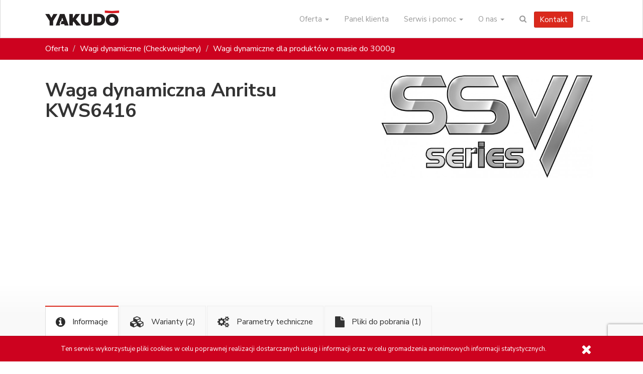

--- FILE ---
content_type: text/html; charset=utf-8
request_url: https://yakudo.eu/produkt/waga-dynamiczna-anritsu-kws6416/
body_size: 9753
content:
<!DOCTYPE html>
<html lang="pl">
<head>
  <meta charset="utf-8"><meta http-equiv="X-UA-Compatible" content="IE=edge"><meta name="viewport" content="width=device-width, initial-scale=1"><link rel="dns-prefetch" href="//ajax.googleapis.com" /><link rel="dns-prefetch" href="//fonts.googleapis.com" /><script>
    dataLayer = [];
    
</script><!-- Google Tag Manager --><script>(function(w,d,s,l,i){w[l]=w[l]||[];w[l].push({'gtm.start':
new Date().getTime(),event:'gtm.js'});var f=d.getElementsByTagName(s)[0],
j=d.createElement(s),dl=l!='dataLayer'?'&l='+l:'';j.async=true;j.src=
'https://www.googletagmanager.com/gtm.js?id='+i+dl;f.parentNode.insertBefore(j,f);
})(window,document,'script','dataLayer','GTM-MMQ3WGP');</script><!-- End Google Tag Manager --><link rel="stylesheet" href="/static/CACHE/css/global.abad05e5d42c.css" type="text/css"><link href="https://fonts.googleapis.com/css2?family=Nunito+Sans:wght@200;400;700&display=swap" rel="stylesheet"><link rel="apple-touch-icon" sizes="57x57" href="/apple-icon-57x57.png?ver=80"/><link rel="apple-touch-icon" sizes="60x60" href="/apple-icon-60x60.png?ver=80"/><link rel="apple-touch-icon" sizes="72x72" href="/apple-icon-72x72.png?ver=80"/><link rel="apple-touch-icon" sizes="76x76" href="/apple-icon-76x76.png?ver=80"/><link rel="apple-touch-icon" sizes="114x114" href="/apple-icon-114x114.png?ver=80"/><link rel="apple-touch-icon" sizes="120x120" href="/apple-icon-120x120.png?ver=80"/><link rel="apple-touch-icon" sizes="144x144" href="/apple-icon-144x144.png?ver=80"/><link rel="apple-touch-icon" sizes="152x152" href="/apple-icon-152x152.png?ver=80"/><link rel="apple-touch-icon" sizes="180x180" href="/apple-icon-180x180.png?\ver=80"/><link rel="icon" type="image/png" sizes="192x192"  href="/android-icon-192x192.png?ver=80"/><link rel="icon" type="image/png" sizes="32x32" href="/favicon-32x32.png?ver=80"/><link rel="icon" type="image/png" sizes="96x96" href="/favicon-96x96.png?ver=80"/><link rel="icon" type="image/png" sizes="16x16" href="/favicon-16x16.png?ver=80"/><meta name="msapplication-TileColor" content="#ffffff"/><meta name="msapplication-TileImage" content="/ms-icon-144x144.png"/><meta name="google-site-verification" content="JxtxWyVz8nmh7RlWMe0fV28Hq3NKtqAAU3pOB96Zv80" /><link rel="alternate" hreflang="en" href="/en/produkt/waga-dynamiczna-anritsu-kws6416/" /><title>Waga dynamiczna Anritsu KWS6416 | Yakudo - Odważne technologie</title><link rel="stylesheet" href="/static/CACHE/css/product.81eef9582155.css" type="text/css"><script>var newsletter_popup = "";</script>
</head>
<body class="">
<!-- Google Tag Manager (noscript) --><noscript><iframe src="https://www.googletagmanager.com/ns.html?id=GTM-MMQ3WGP"
height="0" width="0" style="display:none;visibility:hidden"></iframe></noscript><!-- End Google Tag Manager (noscript) --><div class="navbar navbar-default"><div class="container"><header class="navbar-header"><button type="button" class="navbar-toggle" data-toggle="collapse" data-target=".navbar-collapse"><span class="sr-only">Pokaż menu</span><span class="icon-bar"></span><span class="icon-bar"></span><span class="icon-bar"></span></button><a class="navbar-brand" href="/"><img src="/static/img/yakudo-logo.png" alt="Yakudo - Odważne technologie" height="55"/></a></header><navbar class="collapse navbar-collapse" role="navigation"><ul class="nav navbar-nav navbar-right"><li class="dropdown mega-menu"><a href="/oferta/" class="dropdown-toggle" data-toggle="dropdown">
    Oferta <b class="caret"></b></a><div class="dropdown-menu"><div class="row"><div class="row-sm-height"><div class="col-sm-3 col-sm-height col-sm-top"><div class="inside"><h4 class="mega-menu__heading"><a href="/oferta/handel/">Handel (Retail)</a></h4><ul class="mega-menu__menu"><li><a href="/produkty/wagi-sklepowe/">Wagi sklepowe</a></li><li><a href="/produkty/kasy-samoobslugowe/">Kasy samoobsługowe</a></li><li><a href="/produkty/system-wazenia-produktow-sypkich-bulk-system/">System ważenia produktów sypkich BULK SYSTEM</a></li><li><a href="/produkty/systemy-elektronicznych-cenowek/">Systemy elektronicznych cenówek</a></li><li><a href="/produkty/oprogramowanie-zarzadzajace-urzadzeniami/">Oprogramowanie zarządzające urządzeniami</a></li><li><a href="/produkty/akcesoria-do-wag/">Akcesoria do wag</a></li><li><a href="/produkty/wagi-etykietujace/">Wagi sklepowe etykietujące</a></li><li><a href="/produkty/etykiety-do-wag/">Etykiety do wag</a></li><li><a href="/produkty/maszyny-pakujace/">Maszyny pakujące</a></li><li><a href="/produkty/wagi-magazynowe/">Wagi magazynowe</a></li><li><a href="/produkty/terminale-platnicze/">Terminale płatnicze</a></li><li><a href="/produkty/urzadzenie-do-skupu-opakowan/">Urządzenia do skupu opakowań</a></li></ul></div></div><div class="col-sm-3 col-sm-height col-sm-top"><div class="inside"><h4 class="mega-menu__heading"><a href="/oferta/przemysl/">Przemysł</a></h4><ul class="mega-menu__menu"><li><a href="/produkty/systemy-linie-wazaco-etykietujace/">Systemy ważąco-etykietujące</a></li><li><a href="/produkty/zestawy-wazaco-etykietujace/">Zestawy ważąco-etykietujące</a></li><li><a href="/produkty/maszyny-pakujace/">Maszyny pakujące</a></li><li><a href="/produkty/detektory-metali/">Detektory metali</a></li><li><a href="/produkty/skanery-x-ray/">Skanery X-RAY do kontroli produktów</a></li><li><a href="/produkty/panele-pc-i-mierniki-wagowe/">Panele PC i mierniki wagowe</a></li><li><a href="/produkty/wagi-przemyslowe/">Wagi przemysłowe</a></li><li><a href="/produkty/wagi-dynamiczne/">Wagi dynamiczne (Checkweighery)</a></li><li><a href="/produkty/urzadzenia-do-kartonowania/">Urządzenia do kartonowania</a></li><li><a href="/produkty/ravenwood-linerless/">Ravenwood linerless</a></li><li><a href="/produkty/urzadzenia-do-banderolowania/">Urządzenia do banderolowania</a></li><li><a href="/produkty/system-kontroli-wizyjnej/">System kontroli wizyjnej</a></li><li><a href="/produkty/drukarki-przemyslowe/">Drukarki przemysłowe</a></li></ul></div></div><div class="col-sm-3 col-sm-height col-sm-top"><div class="inside"><h4 class="mega-menu__heading"><a href="/oferta/logistyka/">Logistyka</a></h4><ul class="mega-menu__menu"><li><a href="/produkty/wagi-magazynowe/">Wagi magazynowe</a></li><li><a href="/produkty/wagi-przemyslowe/">Wagi przemysłowe</a></li></ul></div></div><div class="col-sm-3 col-sm-height col-sm-top"><div class="inside"><h4 class="mega-menu__heading"><a href="/oprogramowanie/">Oprogramowanie</a></h4><ul class="mega-menu__menu"><li><a href="/oprogramowanie/yakudo-eti/">System etykietujący</a></li><li><a href="/oprogramowanie/yakudo-net/">System wagowy dla sklepów</a></li></ul><h4 class="mega-menu__heading"><a href="#">Usługi</a></h4><ul class="mega-menu__menu"><li><a href="/legalizacja-wag/">Legalizacja wag</a></li><li><a href="/konstrukcje-ze-stali-nierdzewnej/">Konstrukcje ze stali nierdzewnej</a></li></ul></div></div></div></div></div></li><!-- 
<li class="dropdown"><a href="/oprogramowanie/" class="dropdown-toggle" data-toggle="dropdown">Oprogramowanie <b class="caret"></b></a><ul class="dropdown-menu"><li><a href="/oprogramowanie/yakudo-eti/">System etykietujący</a></li><li><a href="/oprogramowanie/yakudo-net/">System wagowy dla sklepów</a></li></ul></li>
 --><li class="dropdown"><a href="https://panel.yakudo.eu" >Panel klienta</a></li><li class="dropdown"><a href="/serwis/" class="dropdown-toggle" data-toggle="dropdown">Serwis i pomoc <b class="caret"></b></a><ul class="dropdown-menu"><li><a href="/zgloszenie-serwisowe/">Zgłoszenie serwisowe</a></li><li><a href="https://helpdesk.yakudo.eu">Helpdesk</a></li><li><a href="/zdalna-pomoc/">Zdalna pomoc</a></li><li><a href="/czesci-zamienne/">Części zamienne</a></li><li><a href="/baza-wiedzy/">Baza wiedzy</a></li><li><a href="/legalizacja-wag/">Legalizacja wag</a></li><li><a href="/zgloszenie-serwisowe/status">Sprawdź status naprawy</a></li><li><a href="https://extranet.yakudo.eu/">Extranet</a></li></ul></li><li class="dropdown"><a href="#" class="dropdown-toggle" data-toggle="dropdown">O nas <b class="caret"></b></a><ul class="dropdown-menu"><li><a href="/aktualnosci/">Aktualności</a></li><li><a href="/blog/">Blog</a></li><li><a href="/case-study">Case studies</a></li><li><a href="/projekty-dofinansowane-z-funduszy-europejskich/">Projekty Unijne</a></li><li><a href="/misja-firmy/">Misja firmy</a></li><li><a href="/historia-firmy/">Historia firmy</a></li><li><a href="/wspolpraca/">Współpraca</a></li><li><a href="/kontakt/">Kontakt</a></li></ul></li><li class="hidden-xs hidden-sm hidden-md"><a href="#" class="navbar-search__toggle"><i class="fa fa-search"></i></a><div class="navbar-search"><form  method="get" action="/wyszukaj/"><div class="navbar-search__box"><div class="input-group"><input name="q" type="text" class="form-control" placeholder="Szukana fraza"><span class="input-group-btn"><button type="submit" class="btn btn-primary">Wyszukaj</button></span></div></div></form></div></li><li><a href="/kontakt/" class="btn btn-primary navbar-btn">Kontakt</a></li><li class="dropdown lang-dropdown"><a href="#" class="dropdown-toggle" data-toggle="dropdown">PL </b></a><ul class="dropdown-menu"><li><a href="/en/produkt/waga-dynamiczna-anritsu-kws6416/">EN</a></li></ul></li></ul><form class="navbar-form visible-xs" method="get" action="/wyszukaj/"><div class="form-group"><div class="input-group"><input name="q" type="text" class="form-control" placeholder="Szukana fraza"><span class="input-group-btn"><button type="submit" class="btn btn-primary">Wyszukaj</button></span></div></div></form></navbar></div></div>





<div class="topic">
  <div class="container">
    <div class="row">
      <div class="col-sm-12 col-md-12">
        <ol class="breadcrumb pull-left hidden-xs">
          
            <li class=""><a href="/oferta/">Oferta</a></li>
          
            <li class=""><a href="/produkty/wagi-dynamiczne/">Wagi dynamiczne (Checkweighery)</a></li>
          
            <li class="active"><a href="/produkty/wagi-dynamiczne-dla-produktow-o-masie-do-3000g/">Wagi dynamiczne dla produktów o masie do 3000g</a></li>
          
        </ol>
      </div>
      
    </div> <!-- / .row -->
  </div> <!-- / .container -->
</div> <!-- / .topic -->



<script type="application/ld+json">
{
  "@context": "http://schema.org",
  "@type": "BreadcrumbList",
  "itemListElement": [
  
  {
    "@type": "ListItem",
    "position": 1,
    "item": "http://yakudo.eu/oferta/",
    "name": "Oferta"
  },
  
  {
    "@type": "ListItem",
    "position": 2,
    "item": "http://yakudo.eu/produkty/wagi-dynamiczne/",
    "name": "Wagi dynamiczne (Checkweighery)"
  },
  
  {
    "@type": "ListItem",
    "position": 3,
    "item": "http://yakudo.eu/produkty/wagi-dynamiczne-dla-produktow-o-masie-do-3000g/",
    "name": "Wagi dynamiczne dla produktów o masie do 3000g"
  }
  
  ]
}
</script>







<div class="container">
  


<div class="row product-header">
  
  <div class="col-sm-7 product-description-container">
    <div class="product-description">
      <h1>
        
          Waga dynamiczna Anritsu KWS6416
        
      </h1>
      
    </div>
  </div>
  <div class="col-sm-5 product-image-container">
    <div class="product-image-wrapper">
      <div class="product-image">
        <a href="/media/thumbs/products/waga-dynamiczna-anritsu-kws6416--YCLNZyWbouc.jpg" data-lightbox="image-1" title="Waga dynamiczna Anritsu KWS6416" class="big-image">
          <img class="img-responsive" src="/media/thumbs/products/waga-dynamiczna-anritsu-kws6416-7glEt9uCv-td.jpg"
             alt="Waga dynamiczna Anritsu KWS6416"/>
        </a>
      </div>
    </div>
    
    <div>
      <ul class="miniatures list-inline"></ul>
    </div>
    
  </div> <!-- / .col-sm-5 -->
  
</div> <!-- / .row -->




<script type="application/ld+json">
{
  "@context": "http://schema.org/",
  "@type": "Product",
  "image": "/media/thumbs/products/waga-dynamiczna-anritsu-kws6416--YCLNZyWbouc.jpg", 
  "model": "KWS6416", 


  "brand": {
    "@type": "Brand",
 "logo": "http://yakudo.eu/media/thumbs/brand_logos/logo-Anritsu-wagi-dynamiczne-x-ray-detektor-metali-marki-yakudo_G5XrEdu-1TjQJlW9jpnn.png", 
    "name": "Anritsu Infivis"
  },

  "name": "Waga dynamiczna Anritsu KWS6416",
  "aggregateRating": {
    "@type": "AggregateRating",
    "ratingValue": "",
    "bestRating": "5",
    "ratingCount": "0"
  }
  
}
</script>

  <div class="clearfix"></div>
</div>
<section class="responsive-showcase-reverse product-tabs-container">
<div class="container">
  <div class="row">
    <div class="col-sm-12 product-tabs">

      <ul class="nav nav-tabs" role="tablist">
        <li role="presentation" class="active">
          <h2>
          <a href="/produkt/waga-dynamiczna-anritsu-kws6416/">
            <span class="fa fa-info-circle"></span>
            Informacje
          </a>
          </h2>
        </li>

        
        

        
        <li role="presentation" class="">
          
          <a href="/produkt/waga-dynamiczna-anritsu-kws6416/warianty/">
            <span class="fa fa-cubes"></span>
            Warianty <span class="count">(2)</span>
          </a>
          
        </li>
        

        
        <li role="presentation" class="">
          
          <a href="/produkt/waga-dynamiczna-anritsu-kws6416/szczegoly-techniczne/">
            <span class="fa fa-gears"></span>
            Parametry techniczne
          </a>
          
        </li>
        

        
        <li role="presentation" class="">
          
          <a href="/produkt/waga-dynamiczna-anritsu-kws6416/pliki-do-pobrania/">
            <span class="fa fa-file"></span>
            Pliki do pobrania <span class="count">(1)</span>
          </a>
          
        </li>
        
      </ul>
    </div>
  </div>
</div>
</section>
<div class="container">
  <div class="row-separator-short"></div>
</div>

<div class="container">
  <div class="row">
    <div class="col-sm-12 col-md-8">
      <div class="row">
        <div class="col-sm-12">
          <p><strong>WAGI DYNAMICZNE</strong></p>

<p>Urządzenia tego typu służą do kontroli masy opakowań w ruchu. Każde opakowanie jest kontrolowane przez dynamiczną wagę kontrolną, która jest wpięta w ciąg technologiczny. Takie rozwiązanie pozwala na bezobsługową kontrolę produktów, przy nieprzerwanym procesie produkcji.</p>

<p>Anritsu jako leader branży wag dynamicznych oferuje swoim Klientom dwie podstawowe grupy produktów:</p>

<ul>
<li>wagi dynamiczne z tradycyjnym przetwornikiem tensometrycznym</li>
<li>wagi dynamiczne z innowacyjnym rozwiązaniem FORCE BALANCE, w którym przetwornik tensometryczny zastąpiono elektromagnesem - rozwiązanie takie w znaczny sposób zwiększyło dokładność oraz wydajność wag</li>
</ul>

<p>Niezależnie od rodzaju zastosowanej jednostki ważącej każda waga dynamiczna Anritsu występuje w następujących wariantach :</p>

<ul>
<li>urządzenia ze stali nierdzewnej</li>
<li>urządzenia ze stali malowanej proszkowo</li>
<li>urządzenia z kolorowym wyświetlaczem dotykowym</li>
<li>urządzenia z wbudowanym portem Ethernet i złączem USB</li>
</ul>

<p>Dodatkowo, w ofercie Anritsu występują wagi dynamiczne połączone z detektorem metalu – są to tak zwane urządzenia COMBO.</p>

        </div>
        
      </div>
    </div>
    
    <div class="col-sm-12 col-md-4">
      <aside>
        





<div class="contact-panel" id="contact-form"><div class="contact-panel-content"><h4 class="contact-us-title text-center">Skontaktuj się z nami</h4><hr/><div class="media contact-person"><div class="media-left"><img class="img-circle" src="/media/thumbs/contact_persons/logo-yakudo-o_g72S8ae-FPLDpM2Q8b38.jpg" width="75" height="75"/></div><div class="media-body"><div class="contact-details"><h4 class="media-heading">Tomasz Karwot</h4><p class="media-sub-heading">Manager Sprzedaży</p></div></div></div><hr/><div class="media contact-form"><contact-details 
          phone="KzQ4IDYwMCAzMDUgMDEz" 
          mail="dG9tYXN6LmthcndvdEB5YWt1ZG8uZXU="
          event-name="product_contact_details_reveal"
          :event-data="eventData"></contact-details></div><hr/><div class="media contact-form contact-form-dark"><div class="media-body"><contact-form 
          action="/kontakt/wyslij-formularz" 
          recaptcha-site-key="6LffKv0UAAAAAP8ew0RBdpaNe0BDJFk5RHsbROYr"
          target-type="Product"
          target-id="506"
          event-name="product_contact_form_submit"
          :event-data="eventData"></contact-form></div></div></div></div>
      </aside>
    </div>
    
  </div>
</div> <!-- / .container -->
<div class="container">
  <div class="row-separator-short"></div>
</div>

<section class="responsive-showcase3 responsive-showcase-simple" id="review-form" v-cloak><div class="container"><form method="post" action="/produkt/waga-dynamiczna-anritsu-kws6416/add-review" ><input type='hidden' name='csrfmiddlewaretoken' value='LdsrzXTZmkBcjEp1AzjNgjO0aEpI6VCF' /><div class="row"><div class="col-md-6 col-md-offset-3 col-sm-12 text-center" v-if="summary == null" v-on:mouseout="highlighted = 0"><h4> Oceń ten produkt</h4><div class="rating-block"><button type="button" class="btn btn-link btn-grey" v-on:click="setRating(1)"
                            v-on:mouseover="highlight(1)" v-on:mouseout="unhighlight(1)"><i class="fa" aria-hidden="true"
                                v-bind:class="{'fa-star': highlighted &gt;= 1, 'fa-star-o': highlighted &lt; 1}"></i></button><button type="button" class="btn btn-link btn-grey" v-on:click="setRating(2)"
                            v-on:mouseover="highlight(2)" v-on:mouseout="unhighlight(1)"><i class="fa" aria-hidden="true"
                                v-bind:class="{'fa-star': highlighted &gt;= 2, 'fa-star-o': highlighted &lt; 2}"></i></button><button type="button" class="btn btn-link btn-grey" v-on:click="setRating(3)"
                            v-on:mouseover="highlight(3)" v-on:mouseout="unhighlight(1)"><i class="fa" aria-hidden="true"
                                v-bind:class="{'fa-star': highlighted &gt;= 3, 'fa-star-o': highlighted &lt; 3}"></i></button><button type="button" class="btn btn-link btn-grey" v-on:click="setRating(4)"
                            v-on:mouseover="highlight(4)" v-on:mouseout="unhighlight(1)"><i class="fa" aria-hidden="true"
                                v-bind:class="{'fa-star': highlighted &gt;= 4, 'fa-star-o': highlighted &lt; 4}"></i></button><button type="button" class="btn btn-link btn-grey" v-on:click="setRating(5)"
                            v-on:mouseover="highlight(5)" v-on:mouseout="unhighlight(1)"><i class="fa" aria-hidden="true"
                                v-bind:class="{'fa-star': highlighted &gt;= 5, 'fa-star-o': highlighted &lt; 5}"></i></button></div><div v-if="rating != null && rating &lt; 3"><p><strong>Powiedz nam dlaczego?</strong></p><textarea name="comment" name="comment" v-model="comment" class="form-control" id='product-comment'></textarea><p></p><button type="button" v-on:click.prevent="submit" class="btn btn-primary">Wyślij</button></div></div><div class="col-md-12 text-center" v-else><h4>Dziękujemy za opinię</h4></div></div></form></div></section>
<style>
    #review-form button i {
        font-size: 40px;
        color: #cd021f !important;
        transition: all .2s ease-in-out;
    }
    #review-form button i.fa-star {
        transform: scale(1.2);
    }
    #review-form{
        padding: 30px 0 30px;
    }
</style>


<section class="responsive-showcase3 responsive-showcase-simple responsive-showcase-gray">
  <div class="container">
    <div class="row">
      <div class="col-sm-12">
        <h2 class=""><a href="/produkty/wagi-dynamiczne-dla-produktow-o-masie-do-3000g/">Podobne produkty</a></h2>
      </div>
    </div>
    <div class="row all-products">
      
      <div class="col-sm-12 col-md-6 product-line-block  editable"
  data-sku="ANRITSU-KWS6414"
  ><div class="panel panel-default scrollanim"><div class="panel-body product-link-block "><div class="media"><div class="media-left product-link-block-image"><a href="/produkt/waga-dynamiczna-anritsu-kws6414/"><img src="/media/thumbs/products/waga-dynamiczna-anritsu-kws6414-Pfk8XH5TWzLI.jpg" alt="Waga dynamiczna Anritsu KWS6414"></a></div><div class="media-body  product-link-block-text "><div class="product-link-block-content"><h3><a href="/produkt/waga-dynamiczna-anritsu-kws6414/">Waga dynamiczna Anritsu KWS6414</a></h3></div></div></div><div class="overlay"><a href="/produkt/waga-dynamiczna-anritsu-kws6414/"><span>Waga dynamiczna Anritsu KWS6414</span><i class="fa fa-chevron-right"></i></a></div></div></div></div>
      
      <div class="col-sm-12 col-md-6 product-line-block  editable"
  data-sku="ANRITSU-KWS5416"
  ><div class="panel panel-default scrollanim"><div class="panel-body product-link-block "><div class="media"><div class="media-left product-link-block-image"><a href="/produkt/waga-dynamiczna-anritsu-kws5416/"><img src="/media/thumbs/products/waga-dynamiczna-anritsu-kws5416-mp1aSnfHlxOR.jpg" alt="Waga dynamiczna Anritsu KWS5416"></a></div><div class="media-body  product-link-block-text "><div class="product-link-block-content"><h3><a href="/produkt/waga-dynamiczna-anritsu-kws5416/">Waga dynamiczna Anritsu KWS5416</a></h3></div></div></div><div class="overlay"><a href="/produkt/waga-dynamiczna-anritsu-kws5416/"><span>Waga dynamiczna Anritsu KWS5416</span><i class="fa fa-chevron-right"></i></a></div></div></div></div>
      
    </div> <!-- / .row -->
    <div class="row">
       <div class="col-sm-12"><h4><a href="/produkty/wagi-dynamiczne-dla-produktow-o-masie-do-3000g/">Pokaż wszystkie</a></h4></div>
    </div>
  </div>
</section>





<div class="cookie-info" style="display:none"><div class="container"><div class="col-xs-12 "><div class="alert alert-cookies" role="alert" id="cookiealert"><button class="btn btn-link" type="button" aria-label="Zamknij"><i class="fa fa-close"></i></button>
        Ten serwis wykorzystuje pliki cookies w celu poprawnej realizacji dostarczanych usług i informacji oraz w
        celu gromadzenia anonimowych informacji statystycznych.
      </div></div></div></div>


<div id="newsletter-signup-modal" class="modal fade"><div class="modal-dialog modal-lg modal-newsletter"><div class="modal-content newsletter-signup-state-signup"><div class="modal-header"><h4> Pozostańmy w kontakcie</h4><button type="button" class="close" data-dismiss="modal" aria-hidden="true"><span>&times;</span></button></div><div class="modal-body"><p> Miło Cię widzieć. Bądź na bieżąco z trendami i nowościami z Twojej branży. 
Dowiedz się pierwszy o naszych promocjach i ofertach specjalnych!

Zostaw swój adres email. Nie wysyłamy spamu, możesz w dowolnym momencie zrezygnować.</p><form method="POST" action="/kontakt/newsletter"  data-toggle="validator"><input type='hidden' name='csrfmiddlewaretoken' value='LdsrzXTZmkBcjEp1AzjNgjO0aEpI6VCF' /><div class="form-group"><input type="email" name="email" class="form-control email-input" placeholder="Adres email" data-error="To pole jest wymagane" required></div><div class="form-group"><label><input type="checkbox" name="" class="terms-checkbox" data-error="To pole jest wymagane" required> Chcę otrzymywać informacje handlowe od Yakudo Plus sp. z o.o. na podany adres e-mail
                        </label></div><div class="form-group"><button class="g-recaptcha btn btn-primary submit-button" 
                            data-sitekey="6LffKv0UAAAAAP8ew0RBdpaNe0BDJFk5RHsbROYr" 
                            data-callback='onSubmit' 
                            data-action='submit'
                            type="submit">Zapisz mnie!</button></div></form><p class="text-muted terms-text">
                    Administratorem podanych danych osobowych będzie firma Yakudo Plus Sp. z o.o z siedzibą przy ul. Spokojnej 76, 43&#8209;230 Goczałkowice-Zdrój. Podanie danych jest dobrowolne, ale niezbędne w celu realizacji zapytania. Masz prawo cofnąć zgodę w każdym czasie, prawo dostępu do swoich danych, ich poprawiania, usunięcia lub ograniczenia przetwarzania, prawo sprzeciwu, prawo wniesienia skargi do organu nadzorczego. Więcej na temat przetwarzania danych osobowych znajdziesz na stronie <a href="/regulamin-i-polityka-prywatnosci/">Regulamin i polityka prywatności</a> lub pod adresem: <a href="mailto:iodo@yakudo.eu">iodo@yakudo.eu</a>.
                </p></div></div><div class="modal-content newsletter-signup-state-success"  style="display:none"><div class="modal-header"><h4> Dziękujemy!</h4><button type="button" class="close" data-dismiss="modal" aria-hidden="true"><span>&times;</span></button></div><div class="modal-body"><p> Na podany adres email został wysłany mail z prośbą o potwierdzenie dopisania do newslettera.

Do zobaczenia!</p></div></div></div></div>

<footer>
  
  <div class="footer_top"><div class="container"><div class="row"><div class="col-xs-12 col-md-5"><div class="row"><div class="col-xs-12 col-sm-6"><div class="footer__item"><h5 class="footer-item__title"><a href="/kontakt/"><span>Kontakt</span></a></h5><div class="footer-item__content"><p><strong>Yakudo Plus Sp. z o.o.</strong><br>
                             ul. Spokojna 76<br>
                             43-230 Goczałkowice-Zdrój
                </p><p><em>+48 32 218 69 10</em><br><em>yakudo<i style="display: none;"></i>@<i style="display: none;"></i>yakudo.eu</em></p><p>
                  Godziny otwarcia:<br> 8:00-16:00
                </p></div></div></div><div class="col-xs-12 col-sm-6"><div class="footer__item"><h5 class="footer-item__title"><a href="/aktualnosci/"><span>Aktualności</span></a></h5><div class="footer-item__content"><div class="footer__post"><div class="footer-post__content"><p><a href="/aktualnosci/najnowsze-rozwiazania-dla-retailu-euroshop-2026-zapraszamy-na-stoisko-digi">Najnowsze rozwiązania dla retailu - EuroShop 2026 - zapraszamy na stoisko DIGI!</a></p><time datetime="2026-01-30T09:20:47">30 stycznia 2026</time></div></div><div class="footer__post"><div class="footer-post__content"><p><a href="/aktualnosci/wazny-komunikat-praca-zespolu-yakudo-w-dniach-24-grudzien-2025-oraz-2-stycznia-2026">Ważny komunikat - praca zespołu Yakudo w dniach: 24 grudzień 2025 oraz 2 stycznia 2026.</a></p><time datetime="2025-12-18T08:06:46">18 grudnia 2025</time></div></div></div></div></div></div></div><div class="col-xs-12 col-md-7"><div class="row"><div class="col-xs-12 col-sm-4"><div class="footer__item editable"><h5 class="footer-item__title"><a href="/oferta/"><span>Oferta</span></a></h5><div class="footer-item__content"><ul class="footer__links"><li><a href="/produkty/kasy-fiskalne/">Kasy fiskalne</a></li><li><a href="/produkty/wagi-sklepowe/">Wagi sklepowe</a></li><li><a href="/produkty/maszyny-pakujace/">Maszyny pakujące</a></li><li><a href="/produkty/wagi-etykietujace/">Wagi etykietujące</a></li></ul></div></div></div><div class="col-xs-12 col-sm-4"><div class="footer__item editable"><h5 class="footer-item__title"><a href="/serwis/"><span>Serwis</span></a></h5><div class="footer-item__content"><ul class="footer__links"><li><a href="/zgloszenie-serwisowe/">Zgłoszenie serwisowe</a></li><li><a href="/zdalna-pomoc/">Zdalna pomoc</a></li><li><a href="/czesci-zamienne/">Części zamienne</a></li><li><a href="/baza-wiedzy/">Baza wiedzy</a></li><li><a href="/zgloszenie-serwisowe/status">Sprawdź status naprawy</a></li></ul></div></div></div><div class="col-xs-12 col-sm-4"><div class="footer__item editable"><h5 class="footer-item__title"><span>Przydatne linki</span></h5><div class="footer-item__content"><ul class="footer__links"><li><a href="/oprogramowanie/">Systemy informatyczne</a></li><li><a href="https://panel.yakudo.eu">Panel klienta</a></li><li><a href="/misja-firmy/">Misja firmy</a></li><li><a href="/kontakt/">Kontakt</a></li><li><a href="/blog/">Blog</a></li><li><a href="/case-study">Case studies</a></li></ul></div></div></div></div></div></div></div></div>
  
  <div class="footer_bottom"><div class="container"><div class="row"><div class="col-xs-12 col-sm-9"><div class="footer__copyright">
          Copyright © 2016-2024 <a href="https://yakudo.eu/">Yakudo Plus Sp. z o.o.</a> - Wszelkie prawa zastrzeżone. |
          <a href="/regulamin-i-polityka-prywatnosci/">Regulamin i polityka prywatności</a></div></div><div class="col-xs-12 col-sm-3"><ul class="footer__social"><li class="facebook"><a href="https://www.facebook.com/yakudo.eu/"><i class="fa fa-facebook"></i></a></li><li class="linkedin"><a href="https://www.linkedin.com/company/yakudo"><i class="fa fa-linkedin"></i></a></li><li class="youtube"><a href="https://www.youtube.com/channel/UC93eBxlNn346XCq_pcAFP0g"><i class="fa fa-youtube"></i></a></li></ul></div></div></div></div>

</footer>
<script src="/static/CACHE/js/global.131f58dfe59a.js"></script><div id="fb-root"></div><script async defer crossorigin="anonymous" src="https://connect.facebook.net/en_US/sdk.js#xfbml=1&version=v7.0&appId=277339956712538&autoLogAppEvents=1" nonce="2aYF3ebu"></script><script src="https://helpdesk.yakudo.eu/assets/chat/chat-no-jquery.min.js"></script><script>
(function() {
  new ZammadChat({
    title: 'Rozpocznij czat',
    background: '#cd021f',
    fontSize: '12px',
    chatId: 3
  });
})();
</script>


<script src="https://www.google.com/recaptcha/api.js?render=6LffKv0UAAAAAP8ew0RBdpaNe0BDJFk5RHsbROYr"></script>
<script src="/static/CACHE/js/product.974d1d753871.js"></script>

<script type="text/javascript">

$(document).ready(function () {
  var translations = {}
  translations['contact_form.name'] = 'Imię i nazwisko';
  translations['contact_form.company_name'] = 'Nazwa firmy';
  translations['contact_form.email'] = 'Adres email';
  translations['contact_form.phone'] = 'Telefon';
  translations['contact_form.message'] = 'Treść';
  translations['submit'] = 'Wyślij';
  translations['contact_form.mailing_agreement'] = 'Chcę otrzymywać informacje handlowe od Yakudo Plus sp. z o.o. na podany adres e-mail (opcjonalnie)';
  translations['contact_form.terms'] = 'Administratorem podanych danych osobowych będzie firma Yakudo Plus Sp. z o.o z siedzibą przy ul. Spokojnej 76, 43&#8209;230 Goczałkowice-Zdrój. Podanie danych jest dobrowolne, ale niezbędne w celu realizacji zapytania. Masz prawo cofnąć zgodę w każdym czasie, prawo dostępu do swoich danych, ich poprawiania, usunięcia lub ograniczenia przetwarzania, prawo sprzeciwu, prawo wniesienia skargi do organu nadzorczego. Więcej na temat przetwarzania danych osobowych znajdziesz na stronie <a href="/regulamin-i-polityka-prywatnosci/">Regulamin i polityka prywatności</a> lub pod adresem: <a href="mailto:iodo@yakudo.eu">iodo@yakudo.eu</a>.';
  translations['contact_form.success'] = 'Formularz został wysłany. Dziękujemy za kontakt.';
  translations['contact_form.error'] = 'Wystąpił błąd podczas zapisu formularza';
 
  Vue.prototype.$t = translations;

  var app = new Vue({
    el: '#contact-form',
    data: {
      eventData: {'items': [{
        'item_id': 'ANRITSU\u002DKWS6416'
      }]}
    }
  })
})
</script>
<script src="/static/js/product.js?ver=5"></script>
<script type="text/javascript">
dataLayer.push({"event": "view_item", "ecommerce": {"items": [{"item_id": "ANRITSU-KWS6416", "item_list_name": "product_info"}]}});
dataLayer.push({"event": "view_item_list", "ecommerce": {"items": [{"item_id": "ANRITSU-KWS6414", "item_list_name": "product_similar_products", "index": 0}, {"item_id": "ANRITSU-KWS5416", "item_list_name": "product_similar_products", "index": 1}]}});

</script>

</body>
</html>

--- FILE ---
content_type: text/html; charset=utf-8
request_url: https://www.google.com/recaptcha/api2/anchor?ar=1&k=6LffKv0UAAAAAP8ew0RBdpaNe0BDJFk5RHsbROYr&co=aHR0cHM6Ly95YWt1ZG8uZXU6NDQz&hl=en&v=N67nZn4AqZkNcbeMu4prBgzg&size=invisible&anchor-ms=20000&execute-ms=30000&cb=c8zeddifsv6n
body_size: 48580
content:
<!DOCTYPE HTML><html dir="ltr" lang="en"><head><meta http-equiv="Content-Type" content="text/html; charset=UTF-8">
<meta http-equiv="X-UA-Compatible" content="IE=edge">
<title>reCAPTCHA</title>
<style type="text/css">
/* cyrillic-ext */
@font-face {
  font-family: 'Roboto';
  font-style: normal;
  font-weight: 400;
  font-stretch: 100%;
  src: url(//fonts.gstatic.com/s/roboto/v48/KFO7CnqEu92Fr1ME7kSn66aGLdTylUAMa3GUBHMdazTgWw.woff2) format('woff2');
  unicode-range: U+0460-052F, U+1C80-1C8A, U+20B4, U+2DE0-2DFF, U+A640-A69F, U+FE2E-FE2F;
}
/* cyrillic */
@font-face {
  font-family: 'Roboto';
  font-style: normal;
  font-weight: 400;
  font-stretch: 100%;
  src: url(//fonts.gstatic.com/s/roboto/v48/KFO7CnqEu92Fr1ME7kSn66aGLdTylUAMa3iUBHMdazTgWw.woff2) format('woff2');
  unicode-range: U+0301, U+0400-045F, U+0490-0491, U+04B0-04B1, U+2116;
}
/* greek-ext */
@font-face {
  font-family: 'Roboto';
  font-style: normal;
  font-weight: 400;
  font-stretch: 100%;
  src: url(//fonts.gstatic.com/s/roboto/v48/KFO7CnqEu92Fr1ME7kSn66aGLdTylUAMa3CUBHMdazTgWw.woff2) format('woff2');
  unicode-range: U+1F00-1FFF;
}
/* greek */
@font-face {
  font-family: 'Roboto';
  font-style: normal;
  font-weight: 400;
  font-stretch: 100%;
  src: url(//fonts.gstatic.com/s/roboto/v48/KFO7CnqEu92Fr1ME7kSn66aGLdTylUAMa3-UBHMdazTgWw.woff2) format('woff2');
  unicode-range: U+0370-0377, U+037A-037F, U+0384-038A, U+038C, U+038E-03A1, U+03A3-03FF;
}
/* math */
@font-face {
  font-family: 'Roboto';
  font-style: normal;
  font-weight: 400;
  font-stretch: 100%;
  src: url(//fonts.gstatic.com/s/roboto/v48/KFO7CnqEu92Fr1ME7kSn66aGLdTylUAMawCUBHMdazTgWw.woff2) format('woff2');
  unicode-range: U+0302-0303, U+0305, U+0307-0308, U+0310, U+0312, U+0315, U+031A, U+0326-0327, U+032C, U+032F-0330, U+0332-0333, U+0338, U+033A, U+0346, U+034D, U+0391-03A1, U+03A3-03A9, U+03B1-03C9, U+03D1, U+03D5-03D6, U+03F0-03F1, U+03F4-03F5, U+2016-2017, U+2034-2038, U+203C, U+2040, U+2043, U+2047, U+2050, U+2057, U+205F, U+2070-2071, U+2074-208E, U+2090-209C, U+20D0-20DC, U+20E1, U+20E5-20EF, U+2100-2112, U+2114-2115, U+2117-2121, U+2123-214F, U+2190, U+2192, U+2194-21AE, U+21B0-21E5, U+21F1-21F2, U+21F4-2211, U+2213-2214, U+2216-22FF, U+2308-230B, U+2310, U+2319, U+231C-2321, U+2336-237A, U+237C, U+2395, U+239B-23B7, U+23D0, U+23DC-23E1, U+2474-2475, U+25AF, U+25B3, U+25B7, U+25BD, U+25C1, U+25CA, U+25CC, U+25FB, U+266D-266F, U+27C0-27FF, U+2900-2AFF, U+2B0E-2B11, U+2B30-2B4C, U+2BFE, U+3030, U+FF5B, U+FF5D, U+1D400-1D7FF, U+1EE00-1EEFF;
}
/* symbols */
@font-face {
  font-family: 'Roboto';
  font-style: normal;
  font-weight: 400;
  font-stretch: 100%;
  src: url(//fonts.gstatic.com/s/roboto/v48/KFO7CnqEu92Fr1ME7kSn66aGLdTylUAMaxKUBHMdazTgWw.woff2) format('woff2');
  unicode-range: U+0001-000C, U+000E-001F, U+007F-009F, U+20DD-20E0, U+20E2-20E4, U+2150-218F, U+2190, U+2192, U+2194-2199, U+21AF, U+21E6-21F0, U+21F3, U+2218-2219, U+2299, U+22C4-22C6, U+2300-243F, U+2440-244A, U+2460-24FF, U+25A0-27BF, U+2800-28FF, U+2921-2922, U+2981, U+29BF, U+29EB, U+2B00-2BFF, U+4DC0-4DFF, U+FFF9-FFFB, U+10140-1018E, U+10190-1019C, U+101A0, U+101D0-101FD, U+102E0-102FB, U+10E60-10E7E, U+1D2C0-1D2D3, U+1D2E0-1D37F, U+1F000-1F0FF, U+1F100-1F1AD, U+1F1E6-1F1FF, U+1F30D-1F30F, U+1F315, U+1F31C, U+1F31E, U+1F320-1F32C, U+1F336, U+1F378, U+1F37D, U+1F382, U+1F393-1F39F, U+1F3A7-1F3A8, U+1F3AC-1F3AF, U+1F3C2, U+1F3C4-1F3C6, U+1F3CA-1F3CE, U+1F3D4-1F3E0, U+1F3ED, U+1F3F1-1F3F3, U+1F3F5-1F3F7, U+1F408, U+1F415, U+1F41F, U+1F426, U+1F43F, U+1F441-1F442, U+1F444, U+1F446-1F449, U+1F44C-1F44E, U+1F453, U+1F46A, U+1F47D, U+1F4A3, U+1F4B0, U+1F4B3, U+1F4B9, U+1F4BB, U+1F4BF, U+1F4C8-1F4CB, U+1F4D6, U+1F4DA, U+1F4DF, U+1F4E3-1F4E6, U+1F4EA-1F4ED, U+1F4F7, U+1F4F9-1F4FB, U+1F4FD-1F4FE, U+1F503, U+1F507-1F50B, U+1F50D, U+1F512-1F513, U+1F53E-1F54A, U+1F54F-1F5FA, U+1F610, U+1F650-1F67F, U+1F687, U+1F68D, U+1F691, U+1F694, U+1F698, U+1F6AD, U+1F6B2, U+1F6B9-1F6BA, U+1F6BC, U+1F6C6-1F6CF, U+1F6D3-1F6D7, U+1F6E0-1F6EA, U+1F6F0-1F6F3, U+1F6F7-1F6FC, U+1F700-1F7FF, U+1F800-1F80B, U+1F810-1F847, U+1F850-1F859, U+1F860-1F887, U+1F890-1F8AD, U+1F8B0-1F8BB, U+1F8C0-1F8C1, U+1F900-1F90B, U+1F93B, U+1F946, U+1F984, U+1F996, U+1F9E9, U+1FA00-1FA6F, U+1FA70-1FA7C, U+1FA80-1FA89, U+1FA8F-1FAC6, U+1FACE-1FADC, U+1FADF-1FAE9, U+1FAF0-1FAF8, U+1FB00-1FBFF;
}
/* vietnamese */
@font-face {
  font-family: 'Roboto';
  font-style: normal;
  font-weight: 400;
  font-stretch: 100%;
  src: url(//fonts.gstatic.com/s/roboto/v48/KFO7CnqEu92Fr1ME7kSn66aGLdTylUAMa3OUBHMdazTgWw.woff2) format('woff2');
  unicode-range: U+0102-0103, U+0110-0111, U+0128-0129, U+0168-0169, U+01A0-01A1, U+01AF-01B0, U+0300-0301, U+0303-0304, U+0308-0309, U+0323, U+0329, U+1EA0-1EF9, U+20AB;
}
/* latin-ext */
@font-face {
  font-family: 'Roboto';
  font-style: normal;
  font-weight: 400;
  font-stretch: 100%;
  src: url(//fonts.gstatic.com/s/roboto/v48/KFO7CnqEu92Fr1ME7kSn66aGLdTylUAMa3KUBHMdazTgWw.woff2) format('woff2');
  unicode-range: U+0100-02BA, U+02BD-02C5, U+02C7-02CC, U+02CE-02D7, U+02DD-02FF, U+0304, U+0308, U+0329, U+1D00-1DBF, U+1E00-1E9F, U+1EF2-1EFF, U+2020, U+20A0-20AB, U+20AD-20C0, U+2113, U+2C60-2C7F, U+A720-A7FF;
}
/* latin */
@font-face {
  font-family: 'Roboto';
  font-style: normal;
  font-weight: 400;
  font-stretch: 100%;
  src: url(//fonts.gstatic.com/s/roboto/v48/KFO7CnqEu92Fr1ME7kSn66aGLdTylUAMa3yUBHMdazQ.woff2) format('woff2');
  unicode-range: U+0000-00FF, U+0131, U+0152-0153, U+02BB-02BC, U+02C6, U+02DA, U+02DC, U+0304, U+0308, U+0329, U+2000-206F, U+20AC, U+2122, U+2191, U+2193, U+2212, U+2215, U+FEFF, U+FFFD;
}
/* cyrillic-ext */
@font-face {
  font-family: 'Roboto';
  font-style: normal;
  font-weight: 500;
  font-stretch: 100%;
  src: url(//fonts.gstatic.com/s/roboto/v48/KFO7CnqEu92Fr1ME7kSn66aGLdTylUAMa3GUBHMdazTgWw.woff2) format('woff2');
  unicode-range: U+0460-052F, U+1C80-1C8A, U+20B4, U+2DE0-2DFF, U+A640-A69F, U+FE2E-FE2F;
}
/* cyrillic */
@font-face {
  font-family: 'Roboto';
  font-style: normal;
  font-weight: 500;
  font-stretch: 100%;
  src: url(//fonts.gstatic.com/s/roboto/v48/KFO7CnqEu92Fr1ME7kSn66aGLdTylUAMa3iUBHMdazTgWw.woff2) format('woff2');
  unicode-range: U+0301, U+0400-045F, U+0490-0491, U+04B0-04B1, U+2116;
}
/* greek-ext */
@font-face {
  font-family: 'Roboto';
  font-style: normal;
  font-weight: 500;
  font-stretch: 100%;
  src: url(//fonts.gstatic.com/s/roboto/v48/KFO7CnqEu92Fr1ME7kSn66aGLdTylUAMa3CUBHMdazTgWw.woff2) format('woff2');
  unicode-range: U+1F00-1FFF;
}
/* greek */
@font-face {
  font-family: 'Roboto';
  font-style: normal;
  font-weight: 500;
  font-stretch: 100%;
  src: url(//fonts.gstatic.com/s/roboto/v48/KFO7CnqEu92Fr1ME7kSn66aGLdTylUAMa3-UBHMdazTgWw.woff2) format('woff2');
  unicode-range: U+0370-0377, U+037A-037F, U+0384-038A, U+038C, U+038E-03A1, U+03A3-03FF;
}
/* math */
@font-face {
  font-family: 'Roboto';
  font-style: normal;
  font-weight: 500;
  font-stretch: 100%;
  src: url(//fonts.gstatic.com/s/roboto/v48/KFO7CnqEu92Fr1ME7kSn66aGLdTylUAMawCUBHMdazTgWw.woff2) format('woff2');
  unicode-range: U+0302-0303, U+0305, U+0307-0308, U+0310, U+0312, U+0315, U+031A, U+0326-0327, U+032C, U+032F-0330, U+0332-0333, U+0338, U+033A, U+0346, U+034D, U+0391-03A1, U+03A3-03A9, U+03B1-03C9, U+03D1, U+03D5-03D6, U+03F0-03F1, U+03F4-03F5, U+2016-2017, U+2034-2038, U+203C, U+2040, U+2043, U+2047, U+2050, U+2057, U+205F, U+2070-2071, U+2074-208E, U+2090-209C, U+20D0-20DC, U+20E1, U+20E5-20EF, U+2100-2112, U+2114-2115, U+2117-2121, U+2123-214F, U+2190, U+2192, U+2194-21AE, U+21B0-21E5, U+21F1-21F2, U+21F4-2211, U+2213-2214, U+2216-22FF, U+2308-230B, U+2310, U+2319, U+231C-2321, U+2336-237A, U+237C, U+2395, U+239B-23B7, U+23D0, U+23DC-23E1, U+2474-2475, U+25AF, U+25B3, U+25B7, U+25BD, U+25C1, U+25CA, U+25CC, U+25FB, U+266D-266F, U+27C0-27FF, U+2900-2AFF, U+2B0E-2B11, U+2B30-2B4C, U+2BFE, U+3030, U+FF5B, U+FF5D, U+1D400-1D7FF, U+1EE00-1EEFF;
}
/* symbols */
@font-face {
  font-family: 'Roboto';
  font-style: normal;
  font-weight: 500;
  font-stretch: 100%;
  src: url(//fonts.gstatic.com/s/roboto/v48/KFO7CnqEu92Fr1ME7kSn66aGLdTylUAMaxKUBHMdazTgWw.woff2) format('woff2');
  unicode-range: U+0001-000C, U+000E-001F, U+007F-009F, U+20DD-20E0, U+20E2-20E4, U+2150-218F, U+2190, U+2192, U+2194-2199, U+21AF, U+21E6-21F0, U+21F3, U+2218-2219, U+2299, U+22C4-22C6, U+2300-243F, U+2440-244A, U+2460-24FF, U+25A0-27BF, U+2800-28FF, U+2921-2922, U+2981, U+29BF, U+29EB, U+2B00-2BFF, U+4DC0-4DFF, U+FFF9-FFFB, U+10140-1018E, U+10190-1019C, U+101A0, U+101D0-101FD, U+102E0-102FB, U+10E60-10E7E, U+1D2C0-1D2D3, U+1D2E0-1D37F, U+1F000-1F0FF, U+1F100-1F1AD, U+1F1E6-1F1FF, U+1F30D-1F30F, U+1F315, U+1F31C, U+1F31E, U+1F320-1F32C, U+1F336, U+1F378, U+1F37D, U+1F382, U+1F393-1F39F, U+1F3A7-1F3A8, U+1F3AC-1F3AF, U+1F3C2, U+1F3C4-1F3C6, U+1F3CA-1F3CE, U+1F3D4-1F3E0, U+1F3ED, U+1F3F1-1F3F3, U+1F3F5-1F3F7, U+1F408, U+1F415, U+1F41F, U+1F426, U+1F43F, U+1F441-1F442, U+1F444, U+1F446-1F449, U+1F44C-1F44E, U+1F453, U+1F46A, U+1F47D, U+1F4A3, U+1F4B0, U+1F4B3, U+1F4B9, U+1F4BB, U+1F4BF, U+1F4C8-1F4CB, U+1F4D6, U+1F4DA, U+1F4DF, U+1F4E3-1F4E6, U+1F4EA-1F4ED, U+1F4F7, U+1F4F9-1F4FB, U+1F4FD-1F4FE, U+1F503, U+1F507-1F50B, U+1F50D, U+1F512-1F513, U+1F53E-1F54A, U+1F54F-1F5FA, U+1F610, U+1F650-1F67F, U+1F687, U+1F68D, U+1F691, U+1F694, U+1F698, U+1F6AD, U+1F6B2, U+1F6B9-1F6BA, U+1F6BC, U+1F6C6-1F6CF, U+1F6D3-1F6D7, U+1F6E0-1F6EA, U+1F6F0-1F6F3, U+1F6F7-1F6FC, U+1F700-1F7FF, U+1F800-1F80B, U+1F810-1F847, U+1F850-1F859, U+1F860-1F887, U+1F890-1F8AD, U+1F8B0-1F8BB, U+1F8C0-1F8C1, U+1F900-1F90B, U+1F93B, U+1F946, U+1F984, U+1F996, U+1F9E9, U+1FA00-1FA6F, U+1FA70-1FA7C, U+1FA80-1FA89, U+1FA8F-1FAC6, U+1FACE-1FADC, U+1FADF-1FAE9, U+1FAF0-1FAF8, U+1FB00-1FBFF;
}
/* vietnamese */
@font-face {
  font-family: 'Roboto';
  font-style: normal;
  font-weight: 500;
  font-stretch: 100%;
  src: url(//fonts.gstatic.com/s/roboto/v48/KFO7CnqEu92Fr1ME7kSn66aGLdTylUAMa3OUBHMdazTgWw.woff2) format('woff2');
  unicode-range: U+0102-0103, U+0110-0111, U+0128-0129, U+0168-0169, U+01A0-01A1, U+01AF-01B0, U+0300-0301, U+0303-0304, U+0308-0309, U+0323, U+0329, U+1EA0-1EF9, U+20AB;
}
/* latin-ext */
@font-face {
  font-family: 'Roboto';
  font-style: normal;
  font-weight: 500;
  font-stretch: 100%;
  src: url(//fonts.gstatic.com/s/roboto/v48/KFO7CnqEu92Fr1ME7kSn66aGLdTylUAMa3KUBHMdazTgWw.woff2) format('woff2');
  unicode-range: U+0100-02BA, U+02BD-02C5, U+02C7-02CC, U+02CE-02D7, U+02DD-02FF, U+0304, U+0308, U+0329, U+1D00-1DBF, U+1E00-1E9F, U+1EF2-1EFF, U+2020, U+20A0-20AB, U+20AD-20C0, U+2113, U+2C60-2C7F, U+A720-A7FF;
}
/* latin */
@font-face {
  font-family: 'Roboto';
  font-style: normal;
  font-weight: 500;
  font-stretch: 100%;
  src: url(//fonts.gstatic.com/s/roboto/v48/KFO7CnqEu92Fr1ME7kSn66aGLdTylUAMa3yUBHMdazQ.woff2) format('woff2');
  unicode-range: U+0000-00FF, U+0131, U+0152-0153, U+02BB-02BC, U+02C6, U+02DA, U+02DC, U+0304, U+0308, U+0329, U+2000-206F, U+20AC, U+2122, U+2191, U+2193, U+2212, U+2215, U+FEFF, U+FFFD;
}
/* cyrillic-ext */
@font-face {
  font-family: 'Roboto';
  font-style: normal;
  font-weight: 900;
  font-stretch: 100%;
  src: url(//fonts.gstatic.com/s/roboto/v48/KFO7CnqEu92Fr1ME7kSn66aGLdTylUAMa3GUBHMdazTgWw.woff2) format('woff2');
  unicode-range: U+0460-052F, U+1C80-1C8A, U+20B4, U+2DE0-2DFF, U+A640-A69F, U+FE2E-FE2F;
}
/* cyrillic */
@font-face {
  font-family: 'Roboto';
  font-style: normal;
  font-weight: 900;
  font-stretch: 100%;
  src: url(//fonts.gstatic.com/s/roboto/v48/KFO7CnqEu92Fr1ME7kSn66aGLdTylUAMa3iUBHMdazTgWw.woff2) format('woff2');
  unicode-range: U+0301, U+0400-045F, U+0490-0491, U+04B0-04B1, U+2116;
}
/* greek-ext */
@font-face {
  font-family: 'Roboto';
  font-style: normal;
  font-weight: 900;
  font-stretch: 100%;
  src: url(//fonts.gstatic.com/s/roboto/v48/KFO7CnqEu92Fr1ME7kSn66aGLdTylUAMa3CUBHMdazTgWw.woff2) format('woff2');
  unicode-range: U+1F00-1FFF;
}
/* greek */
@font-face {
  font-family: 'Roboto';
  font-style: normal;
  font-weight: 900;
  font-stretch: 100%;
  src: url(//fonts.gstatic.com/s/roboto/v48/KFO7CnqEu92Fr1ME7kSn66aGLdTylUAMa3-UBHMdazTgWw.woff2) format('woff2');
  unicode-range: U+0370-0377, U+037A-037F, U+0384-038A, U+038C, U+038E-03A1, U+03A3-03FF;
}
/* math */
@font-face {
  font-family: 'Roboto';
  font-style: normal;
  font-weight: 900;
  font-stretch: 100%;
  src: url(//fonts.gstatic.com/s/roboto/v48/KFO7CnqEu92Fr1ME7kSn66aGLdTylUAMawCUBHMdazTgWw.woff2) format('woff2');
  unicode-range: U+0302-0303, U+0305, U+0307-0308, U+0310, U+0312, U+0315, U+031A, U+0326-0327, U+032C, U+032F-0330, U+0332-0333, U+0338, U+033A, U+0346, U+034D, U+0391-03A1, U+03A3-03A9, U+03B1-03C9, U+03D1, U+03D5-03D6, U+03F0-03F1, U+03F4-03F5, U+2016-2017, U+2034-2038, U+203C, U+2040, U+2043, U+2047, U+2050, U+2057, U+205F, U+2070-2071, U+2074-208E, U+2090-209C, U+20D0-20DC, U+20E1, U+20E5-20EF, U+2100-2112, U+2114-2115, U+2117-2121, U+2123-214F, U+2190, U+2192, U+2194-21AE, U+21B0-21E5, U+21F1-21F2, U+21F4-2211, U+2213-2214, U+2216-22FF, U+2308-230B, U+2310, U+2319, U+231C-2321, U+2336-237A, U+237C, U+2395, U+239B-23B7, U+23D0, U+23DC-23E1, U+2474-2475, U+25AF, U+25B3, U+25B7, U+25BD, U+25C1, U+25CA, U+25CC, U+25FB, U+266D-266F, U+27C0-27FF, U+2900-2AFF, U+2B0E-2B11, U+2B30-2B4C, U+2BFE, U+3030, U+FF5B, U+FF5D, U+1D400-1D7FF, U+1EE00-1EEFF;
}
/* symbols */
@font-face {
  font-family: 'Roboto';
  font-style: normal;
  font-weight: 900;
  font-stretch: 100%;
  src: url(//fonts.gstatic.com/s/roboto/v48/KFO7CnqEu92Fr1ME7kSn66aGLdTylUAMaxKUBHMdazTgWw.woff2) format('woff2');
  unicode-range: U+0001-000C, U+000E-001F, U+007F-009F, U+20DD-20E0, U+20E2-20E4, U+2150-218F, U+2190, U+2192, U+2194-2199, U+21AF, U+21E6-21F0, U+21F3, U+2218-2219, U+2299, U+22C4-22C6, U+2300-243F, U+2440-244A, U+2460-24FF, U+25A0-27BF, U+2800-28FF, U+2921-2922, U+2981, U+29BF, U+29EB, U+2B00-2BFF, U+4DC0-4DFF, U+FFF9-FFFB, U+10140-1018E, U+10190-1019C, U+101A0, U+101D0-101FD, U+102E0-102FB, U+10E60-10E7E, U+1D2C0-1D2D3, U+1D2E0-1D37F, U+1F000-1F0FF, U+1F100-1F1AD, U+1F1E6-1F1FF, U+1F30D-1F30F, U+1F315, U+1F31C, U+1F31E, U+1F320-1F32C, U+1F336, U+1F378, U+1F37D, U+1F382, U+1F393-1F39F, U+1F3A7-1F3A8, U+1F3AC-1F3AF, U+1F3C2, U+1F3C4-1F3C6, U+1F3CA-1F3CE, U+1F3D4-1F3E0, U+1F3ED, U+1F3F1-1F3F3, U+1F3F5-1F3F7, U+1F408, U+1F415, U+1F41F, U+1F426, U+1F43F, U+1F441-1F442, U+1F444, U+1F446-1F449, U+1F44C-1F44E, U+1F453, U+1F46A, U+1F47D, U+1F4A3, U+1F4B0, U+1F4B3, U+1F4B9, U+1F4BB, U+1F4BF, U+1F4C8-1F4CB, U+1F4D6, U+1F4DA, U+1F4DF, U+1F4E3-1F4E6, U+1F4EA-1F4ED, U+1F4F7, U+1F4F9-1F4FB, U+1F4FD-1F4FE, U+1F503, U+1F507-1F50B, U+1F50D, U+1F512-1F513, U+1F53E-1F54A, U+1F54F-1F5FA, U+1F610, U+1F650-1F67F, U+1F687, U+1F68D, U+1F691, U+1F694, U+1F698, U+1F6AD, U+1F6B2, U+1F6B9-1F6BA, U+1F6BC, U+1F6C6-1F6CF, U+1F6D3-1F6D7, U+1F6E0-1F6EA, U+1F6F0-1F6F3, U+1F6F7-1F6FC, U+1F700-1F7FF, U+1F800-1F80B, U+1F810-1F847, U+1F850-1F859, U+1F860-1F887, U+1F890-1F8AD, U+1F8B0-1F8BB, U+1F8C0-1F8C1, U+1F900-1F90B, U+1F93B, U+1F946, U+1F984, U+1F996, U+1F9E9, U+1FA00-1FA6F, U+1FA70-1FA7C, U+1FA80-1FA89, U+1FA8F-1FAC6, U+1FACE-1FADC, U+1FADF-1FAE9, U+1FAF0-1FAF8, U+1FB00-1FBFF;
}
/* vietnamese */
@font-face {
  font-family: 'Roboto';
  font-style: normal;
  font-weight: 900;
  font-stretch: 100%;
  src: url(//fonts.gstatic.com/s/roboto/v48/KFO7CnqEu92Fr1ME7kSn66aGLdTylUAMa3OUBHMdazTgWw.woff2) format('woff2');
  unicode-range: U+0102-0103, U+0110-0111, U+0128-0129, U+0168-0169, U+01A0-01A1, U+01AF-01B0, U+0300-0301, U+0303-0304, U+0308-0309, U+0323, U+0329, U+1EA0-1EF9, U+20AB;
}
/* latin-ext */
@font-face {
  font-family: 'Roboto';
  font-style: normal;
  font-weight: 900;
  font-stretch: 100%;
  src: url(//fonts.gstatic.com/s/roboto/v48/KFO7CnqEu92Fr1ME7kSn66aGLdTylUAMa3KUBHMdazTgWw.woff2) format('woff2');
  unicode-range: U+0100-02BA, U+02BD-02C5, U+02C7-02CC, U+02CE-02D7, U+02DD-02FF, U+0304, U+0308, U+0329, U+1D00-1DBF, U+1E00-1E9F, U+1EF2-1EFF, U+2020, U+20A0-20AB, U+20AD-20C0, U+2113, U+2C60-2C7F, U+A720-A7FF;
}
/* latin */
@font-face {
  font-family: 'Roboto';
  font-style: normal;
  font-weight: 900;
  font-stretch: 100%;
  src: url(//fonts.gstatic.com/s/roboto/v48/KFO7CnqEu92Fr1ME7kSn66aGLdTylUAMa3yUBHMdazQ.woff2) format('woff2');
  unicode-range: U+0000-00FF, U+0131, U+0152-0153, U+02BB-02BC, U+02C6, U+02DA, U+02DC, U+0304, U+0308, U+0329, U+2000-206F, U+20AC, U+2122, U+2191, U+2193, U+2212, U+2215, U+FEFF, U+FFFD;
}

</style>
<link rel="stylesheet" type="text/css" href="https://www.gstatic.com/recaptcha/releases/N67nZn4AqZkNcbeMu4prBgzg/styles__ltr.css">
<script nonce="TjhxTBkRV1kT1XyE8aNMGQ" type="text/javascript">window['__recaptcha_api'] = 'https://www.google.com/recaptcha/api2/';</script>
<script type="text/javascript" src="https://www.gstatic.com/recaptcha/releases/N67nZn4AqZkNcbeMu4prBgzg/recaptcha__en.js" nonce="TjhxTBkRV1kT1XyE8aNMGQ">
      
    </script></head>
<body><div id="rc-anchor-alert" class="rc-anchor-alert"></div>
<input type="hidden" id="recaptcha-token" value="[base64]">
<script type="text/javascript" nonce="TjhxTBkRV1kT1XyE8aNMGQ">
      recaptcha.anchor.Main.init("[\x22ainput\x22,[\x22bgdata\x22,\x22\x22,\[base64]/[base64]/[base64]/[base64]/[base64]/[base64]/[base64]/[base64]/bmV3IFlbcV0oQVswXSk6aD09Mj9uZXcgWVtxXShBWzBdLEFbMV0pOmg9PTM/bmV3IFlbcV0oQVswXSxBWzFdLEFbMl0pOmg9PTQ/[base64]/aXcoSS5ILEkpOngoOCx0cnVlLEkpfSxFMj12LnJlcXVlc3RJZGxlQ2FsbGJhY2s/[base64]/[base64]/[base64]/[base64]\\u003d\x22,\[base64]\\u003d\\u003d\x22,\x22RGMWw5rDusKRT8OSw4ZPTEDDonlGamfDnMOLw67DqyPCgwnDnmvCvsO9NiloXsK9cT9hwpkJwqPCscOFPcKDOsKoJD9ewqPCo2kGNcKEw4TCksKlEsKJw57DscOHWX08JsOGEsOmwoPCo3rDg8K/[base64]/Duy7DlSjDtjxqw61NOMOowo/[base64]/w4fDqMKUwqvChG9owrsvBcKCw5IVwrt7wpzCsiTDjsOAfhPCksORe1PDgcOUfXRUEMOYbsKtwpHCrMOgw4/DhU4iL07DocKuwq16wpvDq27Cp8K+w4vDqcOtwqMPw6jDvsKaZSPDiQhTNyHDqh9hw4pRBVPDozvCh8KgezHDhsKXwpQXIiBHC8OmEcKJw53Dr8K7wrPCtnI5VkLCt8OEO8KPwoJze3LCj8KwwqvDsyILRBjDmcOXRsKNwqHCgzFOwpBSwp7CsMOPXsOsw4/Ct17CiTEkw5rDmBxuwr3DhcK/wrDCp8KqSsO7wqbCmkTCi2DCn2Few5PDjnrCj8K+AnY8UMOgw5DDlTJ9NRXDm8O+HMKXwrHDhyTDhcOrK8OUCVhVRcO9fcOgbCIYXsOcF8KQwoHCiMK5wrHDvQRmw45Hw6/DvcODOMKfWcKEDcOOO8OOZ8K7w4zDrX3CgkrDum5uKMK2w5zCk8OCwp7Du8Kwc8OpwoPDt3Q7NjrCvQ3DmxN3E8KSw5bDjADDt3Y5PMO1wqtswpd2Uh3ClEs5R8Kkwp3Ci8OYw6tae8KlLcK4w7xJwq0/wqHDtMK6wo0NSHbCocKowrY0woMSBsOxZMKxw6LDohErZsOQGcKiw5TDvMOBRAZUw5PDjT3DjTXCnS50BEMfOgbDj8OSCRQDwrfCrl3Ci0DCjMKmworDrsKQbT/CsjHChDNTTGvCqVDCsAbCrMOgFw/DtcKPw7TDpXBNw6FBw6LChxTChcKCJ8O4w4jDssOuwqPCqgVEw57DuA1Iw5/[base64]/woUyfzXCgcO4QmvClMOlwoDDnsK7w7AyFcKpdMOLJcOJQGEWw78PNA/CosKiw7YRw4YDUBRhwp/[base64]/Ct8K3KsOAGsKnHSrCkXMRP8KNw7jCpMOBwrBUw7DCk8OlPMOsNy56FMKxSBlFWiPCrMKDw7V3wp/[base64]/CqVFaGXgHw7DDiCZswrFgwqFQw6oiCcK/w6fDs1jDjsOPwo/DgcOjwoNTMMOIw6ozw5Rqw5wIX8OCecOSw4/[base64]/[base64]/[base64]/DgsKqwr1uwp5faxXCuTVYw67CmU4AwoV2w6jCiBLDjMKGVDMDw6gewoo0ZcOKw7J9w7jDmsK3EjNvd2IsaChEJzPDoMOZBSVtw4PCj8OSwpXDr8KowpI4w5LCr8OtwrHDhcO7XT0qw6FJW8OAw6/CiSbDmsOWw5QSwpdhFMO9DsOCanXCvMKGwp3DvEMEbyQlw5w2XMOow6/CpsO8JXp3w5cSG8OdbBjDl8KrwoErNMOmdn3DosKDB8KEBnwPbMKwMwMXUA0ewobDgcOFOcKRwrJKfgvCpGDDh8K/Sx4Ow58iKcOSEDHDlcKdfBwZw6jDnMKmIEp2JMKLw4FeHQYmWcKtZVDCvGPDoig4dXrDri0uw6ouwrk9AEEVcU/[base64]/wrHCgFBFwpvCi8OQwonDpcO/e8KvD29/LcKEw51gBxbCu3bCkUTCr8OWB0EwwpRGYT1KXsKkwqjCjcOydxLCtCw0ZSkAPXjDvlMMNB3DtljDlTV4GR/CvsO/wqTDjMKqwrLCp0hLw47Ci8KYwpcwJsOoe8KVw5dfw6Qhw5fDjsOlwqZeDXtVUMKJensOw4ZZwoFvRgVhcTbCkl7CuMKFwp5yNnUzwqjCsMOgw6p4w6HChcOswpUfSMOuYHnDlCQKUWDDqF3DvcOtwoUywrleCQNtwr/CsjFlRXl2Y8ODw6TDhxDCisOsHcOPBggiImbDnEfCscOcwqfCrBvCsMKbG8KFw5IuwrTDlMOVw6lfEMOiNsOcw6zCrgl3AxXDoB3Crn3DucK1dsO9BTMmw7hZcVTCp8KjasKcw7UFwpgMw708woPCiMKPwrbDtToiP03DnMO2w5/DqcONwoDDmwhsw5R5w6bDsHTCocOEccKzwrvDucKZRMKqVCQ4FcOIw4/DiQnDlsOrfsKgw69/woctwrDDiMOvw4PDrmXDgMKvNMKuwpbDiMKOd8K/w6kkw6EKw45NC8Kww5tkw68IcHbDsHPDt8KFDsObw7rCsWbChCRnalzDmcOsw5bDocOww7nDgsOgwp3DlWbCjkczw5R9w6bDs8Ktw6XCocOXwovCrDzDvcOCCl9mdzJvw6jDpTHDs8KzdcKlA8Olw5vCicOMFMK8w5/ClX3DrMOlR8OvExbDklM7w7Rhw4AiecO2wqLDpAs1wosMEWtVw4bDiEbCjcOKQ8Opw7zCrj0ESH7DonxJMVDCvQwhw6RmbMKcwp1DM8ODwqROwp9jE8OlO8O2wqbDtMKTw4kGCk/CkwPCs1cLY3ADw6I7wozCi8K7w7QgZcOOwpLDoj3DnATDqgXDgMKxwqtbwozDpsOxRMOpUsK9wqgIwos7DTXDoMOPwr/ClMKrDmXDvcKGwoHDqjcNw5kVw64Cw6JQF31tw67DrcK0fzlLw6pMbhRaI8KNaMOuwowXak3DksOieErDolUiIcOfc3PCm8OJGMK1EhR+RVDDlMKbRlxiw6zCvhbCusK8IAnDgcKjEjREwpxEwo0/w5EVw7tHf8Ota2/Dk8KfHMOsc3JZwr/DjBHCtMONw4tEw44rJ8O2wq5Aw5VQw6DDkcOmwq5wMkB0wrPDo8KjcMORVhPCgD1kwrvChMK3w5Q+USJvw7rCu8KtUS4BwrfDqMK9AMKqw4LDrCJie0rDoMO2acKXwpDDsgzCssKmwrTDjMOFVQNwaMKHwqEEwq/[base64]/Ci8Oyw67CqMOUw4XDqcOcQSoTw4pSXcOdCj/[base64]/Cp8OMRHXCnTR6woQOHsOEw4vDgWzCocKddR/DmMK9UVDDqMOuMCnDmT/[base64]/DshTCtMOPcDUeeHTDvsOZasKtC2d/ZTAMw5B8wpFreMOtw5IjLTthPcOOb8OZw6jDggnCusOPw7/ClyTDuxHDisOJAcO8wqxxXcOEccOucQzDpcKWwp3CoU1EwqPCisKtAiHCvcKewqvCgE3Dt8Kqfi8QwpJbKsO5w4s6w5nDngLDinc8XcOkwp4ZMcOwQ1DCvm19w63ChsKgOMKrwr3Dh3bCucOqRy3DhDfCrMOiHcKQAcK6wq/DgMO6EcOywobDmsK0w4vDnUDCs8O5A1RaR0nCpWpIwqBjwpktw4jCvktfIcK/ZcOUDMO2wpIbbcOswqbCjMKuIT7DgcOpw6s/[base64]/wqRtwobDlm7DjytRw5kVO8OVwqhhw5xlEMO/UQwhNXQgVMO6FVA9fcK2wpw7UzvDvXfCuRFeYDIcw6PDqcKNZcKkw5RoMMK+wogDVQrDhGPDo3JQw6Z+wqHCvB/[base64]/Dtk4Ew6rDtsKJCsO3FnzDp1oGXkbDpiJAccOJVsK0MMOOw4bDtcOYB2g8fsKFOjbCjMKxwrJnfHYKTsKuPxJ3w6bCiMK9GcKhCcKAwqDCksOTKcOJW8K0w6/DncO3wrhyw6PCvX0hdF9gbsKQWMKlaUfCkcOZw41fG2ITw4XCjcOiQsKoclHCscOnMEtzwp0masKDN8KYwoMsw5kALMOCw7srwqAxwrrCgsOSCx88L8O7ThzCpkLCp8Oswqtswr5Twr0Hw4zDrsO5wo/CiF7DgyvDsMO4SMK2HQtSUmvDmj3DssK5PCBYTSB2HjnCm3FsJ0hIw5TDkMKIOMK/WRIbw5PCmUrDvyXDusOvw5XCl08yLMOQwp0xesKrcQzCgAnCjsKCwoNzwqnDjUbCpcKrT2wBw77DjsOHYcOOKsOFwp3DkH3CsG8wWW/CosOywpnDjMKoACrDpsOLwpTDuR9mHEjCo8OOHcKiBU/Dq8KQJMO1LEPDpMOmA8KrQwLDhsKtH8KDw7Eiw5FrwqLCgcOAMsKWw7cew7R6cRLCtMOQSMKtwpTCr8OCwoc7wpDClMOtZxkkwqfCmcKnwpkMwo7Cp8K0w7siwp3ClFfDvXhqFxhBw5c1wr/ChG3CmxHCtltiaWINZMO3PsO6wqTChDfCtjTCrsO8Y3UiacKtcn84wow5V25AwpZgw5fChcOAw4/DqsOAXBBLw53CosOEw4FBNcKLFg3CrMO5w7tdwq4ZVH3DtsKkJHh0dwXCsg3Cixo8w7olwpsWFsO5wq5QdMODw7w6UMO2wpcSJAowDyBEw5DChBIZW1rCqlhXGcKTR3I1OwIOdBFqYsOZw5PCp8KcwrZew5QsVsKTIsO4wqtZwr/Dr8OCEhsxCHjDrsKYw4RqZsO1wo3CqnAOw7zDgRfCrMKDKMKXwr9/EEhoDR9yw4pnalfCjsKvO8OFZsOcb8KrwqjDtsO/dldxSh7CvMOKXHHCmGTDjg8Yw6N8BsOPwpBSw4fCtk90w57DuMKmwo5xIsOQwqXCkVPDoMKNw6NPGAYgwpLCrcO+wp3CmjY3V00IEVbCscK6woXCvMO9w5l2w5glw4bCusOsw5NtQl/CnGTDpm5/TXvDocK9IMKyPVVrw5HDuVcafnPCocKiwr0WecORTSlgbR1lw69RwqzCvMKVw7DDhCUhw7TChsO0w4nCtTR5ZCxYwrTDiGRawqwaNMK+XMOwfUl2w7jCn8O9UBl0eAfCp8KDTA/[base64]/[base64]/w6zCvcORGTDCn8OawrkJwozChiXDmMORc8OrworDm8KswoQNG8OKI8O2w4DDpTTDtMOBwqHCvBDDrjYUd8OQR8KNe8KOw5Y9wrTDjSowHsOZw4nCuF8rFMORwrnDk8OfP8K4w4jDmcODwoF5T11twr4iJsKMw4LDmD8+wq7Dqk7CrhTDuMOpw5hVUsOrwoREADt9w6/Dknluf2Mzd8KpW8KARxrComXDpmYrG0Qrw7jCkUsII8KQUMOOaxHDhApdK8K3w6IiV8O9wp58RsOtwo/CjHAtZVBxLDYCGMOcw7nDo8K4dsKOw7xgw7rCiBTCsRNVw5/CoHvDjsKZwpoGwpnDlFbCrXFhwr1hw4fDsy9ww4Amw7/Cj2zCsy5TNG5BQQt2wo/Ci8O0L8KtTGAOZsOxwoPCv8Ogw5bCmsO6wqQUJSLDrz8+w50KGcO3wp7DhVfDhMK3w74rw4TCg8KzdDHCv8K0w4PDgmYkGmDChMOnw6ByBn5xdcOTw47Dj8O0GGITwqrCsMOgw77Ck8KXwp4/[base64]/[base64]/Cg2nDucKhccKfwqxjPS1pw4JYw41/wrxHRlLDpsO9exbDrRtIE8KZw4/[base64]/VcOpMARNVsOdLcKrw6PCu8OAw5NdVF7CqcOvwoxFSMK5w4bDsWTDsU1KwqYww7B/wqbClg8bw7rDvG7DosOCWlgXMnMUw4DDi0IDw5NFIgI/dQ1pwoVpw5DClAfDhA7CjXBdw5Qsw5E5wrFmQcO5cFzCkxnCiMKQwoBMSRRUwqXDswZ0V8Kya8KZJsO2YmEtK8KSJBVXw7gLwrNYc8K6wrHCj8OMW8OywrHDoTtzaUnDhEnCo8KqRnnCv8ORWCUiMsOWwrxxZ2TDnAbComPDicOcFV/DscKNwr56KEYuFn7CogrCkMO+FTtww7dSORTDosKhw7tCw7s0Y8Kvw5Yfwo7Cv8OMw5g2EQZjETrDi8KnHznCkcKvwqTCmsKywo0WJsKHLkJ6dkbDvsOFwrYsKHXClsOjwpFWTkBowpFsSXTDuTDDt0EfwoDCvU/CtsK/RcKRwow/wpYHSCNYW3QgwrbDuBN0wrjCsCDCjHZtVW7DgMKxMB/DicOieMO8w4NAwrnCnzR6woY5wqxew5XCk8KERk/DmcO8w4HDpG3Cg8OOworDtMO2RcKXw5XCt2cNB8KXw7Q5PjsHwpjDo2bDsTEgV3PCrBTDoXtGL8KYC0ADwoI1w6ZdwpjDniTDlBXCpsO/[base64]/DiMKPEcOHLsOlOSrClzQMw6jCqcObwq3DvsO0EMOZPyI5wpMtRl3Dp8O1w6xkw4LDmGfDnnrCtsOOPMOBw6wbw7NFWE/CrnjDowtVUx/[base64]/CoMO9wrvCmsKPwqBfIMO2wqDCuzLDpx/CmMOyw4PDs03DtEoeD2sUw48+csO0LMKEwp5Vw4Atw6rDjMOSw6Jww7bDvGQtw4w5esKzP2zDhAtaw4Zgw7dXQTTCuxNjw7JMM8OkwrRaScODwpFXw7dKYsKZAXcaI8KXQ8KNUn0EwrNUXH3Dn8OxC8KUw57Ctg/DrEHDksOmw4TDpwEzYMO5wpDCscOJccKXwo9fwqTCq8O1RMKWG8O0w7zChcKuC2oAw7sDB8K9RsO2w53DisOgEmMmYsKyQ8OKw7swwojDqsOQNMKCT8OFAEnDl8OowroQS8KVNRtjDsKbw6RWwq5UeMOtIMOSwq52woYjw7DCgsOdYC7DhsOIwrYKBD/Dk8O0HcKlY2/Ch1nCtMOcb3MdDcKlN8KENDo1ZMOKAcORCMKHIsOYTyZIBVsDb8O7JFc6SjbCpEhBwpdkelpKQ8KjHmvCsWYAw7Vbw6N3TlhRw57CtsKsaEBcwrdswohNw7bDgmTDk3fDvcOYSCXCmGbDksOjIMKjwpE1QMKyRz/Dl8KYw7nDvhTDsXXDhU88woDCsW7DhsOIWcOVfiVDAHHCuMKvwqFjw5JIw4JIw7TDmsKEacKKXsKCwqw4VxNcfcOUZF4Swq8uMEAZwoc9wrFQWxRAUQdTw6fDhSXDgVTDjcOowpoFw6rCvDbDv8O6a1vDuUtRwr7CqBZlZijDtA9Iw4XDv107wpDCnsO/[base64]/DpS7Cg8OhZRPCsWHCsjDDtCXCjMOiD8OkE8Oiw5XCqMK6JRLDs8ODw6JiMzzCg8OpOcKQB8OYOMOCQEbCpTDDmT/CqyE+LEQbXEB9w7Y6w4fCllbDkMKsUmYVOzzChsKzw40yw792fwfCuMOfwrbDscO/w7nCrgTDosO/w60Gw77DiMK4w6ROKQDDmMKsSsKyJMK/[base64]/wotYwr7Cgn7DoMOlasKFWFIaelrCnMOMw4fCrsKCwqvCjmXDgFAbw4oDBsK5w6nDoijCu8OMc8KtXWHDqMOEWx1dwrHDssKpcmDClxdiwozDslA+C114P2o9wqcnXSNAw5HCtFNTeU3DnkjCisOcwqB2w4zDosOCNcO/w4o5wo3Crj1uwqDDnGvCpBMrwphjwoRJJcKHNcOkW8Kcw4hgw57DvXBCwpjDkUNDw50hw7xTBMOvwp8KNsKYcsO0woNsdcKAMW7Dtg/Dl8KLwo8iWcO4w5/DtiXCqcOCeMOUAsKpwpwJNWF7wpVkwpfCrcOGw5YBw6FeFDQbYUnDscKNcMKdwrjCv8K1w7wPw7o/C8KREnrCvMK7wpzChMOAwq0QAsKfWmrDisKnwoHDvn1/[base64]/Cs8KzDzHCucKLfjjCk8ORw7IBScOxw7HCrU3DscOdA8KPZsO1w4XDjlXClcKfQcOLwq/DswhNwpFacsODwo7DvkQ7wrkYwo3CqH/Dg3wnw7vCjlDDvw5WNsK3IEzCnSgkP8KBTH0aG8OdEMKCGSHCtynDscOrbxtQw5pawp89RMKZw6nDrsOeakHCgMKIw7EGw7t2wrNCezzCk8OVwpgvwoHCsC3CnAfCnMOcYMKuXxw/AghgwrfDtgoVwp7DkMORwr3CtAlPd1fDoMO6BMKLwpseW2E3bMK7N8OoLSZvDXXDs8OmSVt1w5Fdwr0bRsOQwo3DhcOyNMOHw4kCRMOmwofCoELDkhZmf3RsMcOuw5c4w4dRRWoNwrnDg2/CjMOkAsO5RBvCusK6w4wOw6U6VMO3cl3DpV3CrMOCwqFOZsKJfl8gw57CoMOSw7FSw7DDpcKMRsOyDj8IwpI8B3kAwrVrw6HDjQ7DkTHDgMKEwq/DvMKyTh7DusKqXDhCw4rCtBg2wrMcZS1Bw5HDo8OKw6rDisKifMKEw6/CqsO4WsO9SMOuHsOzwowJY8OeH8KnJ8OLG2/Ck3fDkU7CvMOKHxXCu8KzWV3DqMO3OsKoScK8OMKmwp7DpTnDq8Oyw5cLHMK7fMO+GUAXWcOnw5vChcKHw74XwqbCqhLCsMO8Ex/DtMKBfwxCwovDnMKIwrtGwqPCvT7CpMO2w49Cw4PCksKhM8OFw5Y/f1s6Cn3Cn8KoOcKQwpbClC3DhMKGwo/DucKmwqvClC55KCbCt1XCj10CWShFwos9XsK8FFZxw6zCphHDsw/ChcK/[base64]/[base64]/UsKlHsKXM8KawovDvMOZH8KXw5vCrsO8wrQ6bjbDqlDDvmBzw7RvEMOXwoolKMOkw4sidcK/MsK5wqwaw4ZrWAXCtsKvRnDDlCzCpjjCpcOpLcOWwpYpwrnCgzxAPTkHw6RpwotxQMKEf3HDrTZ+WW7DrcKTwogxA8KmeMKTwo8xb8O7w6lII0cFwpDDtcKZNGXDtMOrwqnDo8K8dwVNw6pMMwVCLlrDujNpBURSwobCnFExaD1wDcOew7vCrsKxwqfDq3FiFz/[base64]/Cmw57YWwvwqIJRxhPdMKswpxywr/ChsOswoHDk8OIEn8QwqbCksKCI2I7wonDlVgKKcK+KEU5XG/Dr8KLw5DCjcOwE8OxIUl/wpMBFkfCp8OXAk3CpsO2A8OzajHCsMOzcC0vZ8OzZErDvsO5SsK1w7vCjTp4w4nCvUgneMO+MMOSHEJyw6zCiCtNw7JbDShrI1s1FsKXdR4xw7Q1w5XCrg8ORxTCqRrCosKAenwmw6towoxeCMOqI2B9w5rDicK0w6Qxw4/DkH7CvcKwBRZmXjQuwokYZsKbwrnDnyM1wqPDuD4ZJWDDtMO6wrfCkcKqwoBNwp/[base64]/DnMOMwoIiS0rDtMKqeyVwZ2Njwrdxe1fChsOiCMKxCjtVwo5JwpdXEcKdY8OUw5/[base64]/w6RIw4oawrk/[base64]/Cp8KKw7/CpwErVMOlw7dhwpIBwrHCtnUVTcKVwrFwQ8O8wokuCGNQw63ChsKPCcKMw5DCj8K8EcOTPzrDk8KFwrFIw4XCocKBw7/Dk8OmdcORIlgkw6IcOsK9O8OJMB8CwrVzAiHCqxccJVd4w4LCg8KAw6dPw6/DvsOVYjbCkj/CvMKOH8Oew4TCpEjDlMOHNMO2RcOleXcnw5MlY8ONPcOJF8KZw4zDihfDvsK3w448BsOEG1rCoUkOwrBOUcOpIHtdasKOw7d/aA7Duk3DiSTDtATDkGUdwrEkw7nCnTjCjhVWwrZiw5vDqg7Cu8OCCX3CkkvDjsOqwpzDocONCmnCnsO6w7gBwrLDjcKfw7vDkCZyFzsuw4Vsw5p1UCvDlEUvwrHCtMKsCChDXsKqw6LCoyYWwpxHBcOywoo5bk/CmCnDrcOPTMKwd0BWGsKSwoIwwoTChCRbC38QMSNvwrLDrGs+w5UfwqxpGR3DmsO7wobCgAY/eMKSCsK6wrcYJmRMwp4OA8KnVcOrfmptOTXCtMKDw73Cj8OZX8O1w7bCkAopwqbCp8K6Y8KDwrZBwp7CnCsYw4LDrMOfesO1QcOJwpTCssOcPsOOwrEbw4PDpsKHdWsWwp/Cs1pBw6p1MGx/wpbDtQ7CvEDDkMOSex/[base64]/w4Jpw73CkcOPw4FXH8KObMOWw4HDucKmVMKEwpbCpmfCjXHCoAfChWJvw7F+ZMKuw51CUFsEwo3Dt35PezzDjQzChMOtY2FJw53CsgnDsl4Tw7N1wqfCkMOwwrpDO8KbDcKdUsOxw6Ytw7vDgExNP8K0QMO/wojChMKWw5LDg8KKUsOzw67CvcO2wpDCsMKlw5BCwrpERHgFE8KvwoDDjcO/EBN4An1Fw6czSmbCgsO/I8KHw5fCuMOvwrrCocOkMsOhOSLDg8KeFsKUTQPDkMKywoskw4vDusOhwrXDo0vCry/Ds8K/Zn3DkEDCjQpZwoDCvMOww5EbwrjClMKBPcK6wqfCs8KowqFpUsKPw6jDhwbDthrDqynDtDbDksOLXcK7wqrDjMObwqPDqsOTw63Dim3CgcOkBsOPVjbDjcOzF8Kuw6MoJU92J8O/[base64]/aCXCvsKCwoXDnn41wqbDpU/Dr8O5wq/CpmfDvSwUHkx2wprDqEfDuX5DS8Owwr4mGx3DthcUU8OIw6zDunBSwqTCm8OVbQjCs23DmMKJUcKsUG3DmcOPPAEGYEk5blVpwo7CoCzDmDFaw63CiS/Cj2ZQKMK0wp3Dt2PDtHsWw7fDq8OkGQ7CkcO0U8O9Ol0QajTDvCAdwqRGwprDugHDlwIwwqbCtsKCa8KCP8KDw6nDnMKbw4leHsOBDsKIOzbCgznDnWUSITnCosOLwo0iay1mwrrDmV8KIBXCpE9GLsOvUk18w7/CpinCnXkdw7pQwpFMGj/[base64]/Dhz/CpkQ7B3hZPsOFE8O0wo3CuBVcYADChcOLTMKyfFBVVg1dw6vDjm8BPikOwoTDtcKfw5FRwoLColgaGFotwrfDvnYBwrPDpcKTw6Jdw69zKHLCkMKVRcOqw65/PsKCw78LdyPDjsKKZ8K4f8K3IjbCnW3CmQ/DoX/CmsKFOcKkacOhV1zDtRLDjSbDqMOgwr/[base64]/Cl8OeYhnCqw/[base64]/CjR/DsMOHUsKtFnHCrlpud8OEeFBrWsKywqHCojnDkS8iw78yw7TDvMKvwowbdsKZw7Yqw5xeNkZQw4htJEEZw7jDmwjDt8OfGMO3O8OnHU8rXRJBw5TCkcOKwpBxdcOCwoAHwoIZw5/CqsOzFglPc3vCjcOkwoLCvxnCusODVsKDI8OsZDHCpcKdYMOAOcKlRQvDiw8tcF/CqsO0b8Kjw67Cg8KrLsOVw4EBw6IBw6XClwxgQw7Dp2nCvzdKC8OYaMKgUcO2E8KDNMKGwp9zw4jDswrClMOVTMOhw6zCtm/CrcOaw5ASUlMSw41qw4TDhCbDsUDDpnwdF8OIW8Oww6pERsKPw51iD2bDpnRkwpXDoivDjEtLUzDDqMO6DcOXEcOWw7c7w4EhSMOUbmJww4TDgMOQw6rDvMOdDTV5IsO8M8KawqLCgcOmHcKBBcOUwoxmMMOBbMOzYsKKJsKRTcK/[base64]/[base64]/[base64]/wpnDsMO4wp9iwosVI2E2fADCqjHDtynDrX/CvMKCB8K5wp/Dr3HCt3kNw6A+DcKoL3/CusKdw6fCpcKPIMK/[base64]/w7TDvhkKZ8OeGVdGMVzDjB/Dlz5Bw7RuCnVtwqkve8OPWBhFw5nDunfDv8K/[base64]/[base64]/Cq8KVHsOzQcOHA0PCkF/DjW3CsH4PwqDDr8O2wpIYw6nCh8KVDMKUwql2w7XDjsKiw6/DlcKPwprDu3fCoAHDt0JuE8K0HcOcaytRw5FSwoR4wqbDp8OFJ2nDsE89NcK1Bg3DqzoJCMOkwovCgMO7wrzCrMOYEWXDmsK7w4Mow53DilLDiBA0wrHDvGEjwrXCoMOdQMK1wrbDm8KaEjQ0w4zCnxU0JcKBwpknasO/w7kmc2B3JcOrUsKESnHCpBZ5wppzw57DucKNwp8OS8Onw7TCrMO5wrLCnV7DoVxwwrvCqsKUw5nDpMOWUsO9wq11DHltQsOZwrLCoCkvAjrCn8O/[base64]/CmAvDssOnwqrClcOWLMKrwqcPwrIrdT9bendaw6Nsw4/[base64]/[base64]/[base64]/[base64]/PCZPw4Yaw4fCiwfDj1d7wpRHex/[base64]/wrREOsOVw4rDpsOhwpzCkGjDtzLDscO2dsKIfGxPwoggNjFPGcKEw58bE8Ouw7nDosOhdHsxWsKMwpnCi1F9wqfCsAnDqGh6w7xZJyU+wpzDjGhDTXnCgzIpw4/DsjPDiVUzw7J0NsKPw5rDgzHDhcKXw4YqwprCs0Rnw5RMRcOXJcKOAsKrBm/CiCNhChQaFcOaJAYnw7DCuG/DmMK8w4DCm8OHVl8Dwo1fw717J3kXw4PDujbDqMKLaEvCqjfCixjCk8KzHX8fOU4HwpPClcO9FcK7wr/CmsOfJMKBccKdGwfCscORG2rCvcOVMwhsw7M7eC82wq0Bwo8cKcOHwpcNw6rCm8OVwpg9TmrCrH5BPFzDnWPDicKnw5PDtcOnDsO8w63DgAtvw7ZsGMKgw40tJE/[base64]/[base64]/DlsKgXsOlwrIvSHA/w6nCh8OffMKIKh4aR8OMw6TCjxjCkX8Xwp3ChsO7wqnCosK4w4bCn8KBwoUDw57CmcK1f8K4wpXCl1Vkw6wDfXDCvMK4w5jDucKgOsOtTVHDucO6fl/[base64]/[base64]/GMKGOcO5w5o3wrdIMsOiw7VLIMKHw4EKwotuW8KHVcO+JMOECWNuwpvCuHzDgMK6w6rDmMKOf8KtU040Kl06REFIwrE9I2fDg8OUwpEILTUIw7ggAhjCrMOww6jCo27DlsOCR8O1LMK3wqIwRMOQdQkTZlMIShPCmxPCg8KicMO6w47DtcKkDFLCpMK7UirDicKSLyk/DMKvUMOCwqPDtSrDjsKbw4/[base64]/wq3DpF1mw47ClsOnHcK3wq0FWMKSwrd/wq4tw6bCjcOPw69zMsOtw4TCnsK2woBtwr3CqcK8w7TDlm3DjWcOFgHDnkZJQg1cI8KdJcOCw7IGwp58w4XDkz0vw48vwr3DhSXCssKUwoPDl8OhOsOpw6VOwqViN3tKH8Okw7o/w4nDoMOMwqvCiGnDu8OROxI9YcKZBQ1DWS44dhzDshkIw7vCjE04AsKVTsOjw4LCllXCp20gw5RrTMOtKxpwwqxbLFnDkcO2w7Nowoh8WlvDrXpScsKLw4VaKcOxD2HCt8KLwpDDrBzDvcOMw4d4w6E/UsO0NsKKw5LCpMOufzLCn8KMw7zCpMOsLQ7Ch3/[base64]/[base64]/[base64]/QxbDiiLCuC4rw7XCnsOHY8O4NXsNwpEjwrXDtsK2wrPCocO8w6PCmMOuwp50w443ExAqwrIKVMOOw5TDmT5jPRYcKMOcwqbDvsKAO2XDuR7DmwR9R8KXw5fCjsObwonCmxtrw5vCpMO7KMOgw7Y1bRTCsMO/MTQzw5/[base64]/DrsKkwp/DnsOAKcKqfMKrwpDCjsKywp/DnMKOLsOowrsUwo5oe8OcwqrCrMOww6TDrsKAw4LCkCxjworDqHJNCjPCsS/[base64]/CMOLC11+PcKnJzbDn3DDtBvCiMKQHsONPMO/[base64]/[base64]/CucKXw7vCnH5fS8O0w4MUMH8gcEHCmcOBa0PDi8KwwqB+w5JIanfClUUAwr/Dm8OJw43CqcO5wrpgWktbHEsYJB7CnsOuAR4kw5PChDDCvmAnwos1wr49wqvDh8Owwrkhw5jCmcK4wo3DhRrDjHnDiCpSwo9GFWjCtMOgw43CrMK5w6jChsOkb8KJYsOew63CkXzClMOVwr9Rwr/CilNJw5zCvsKWDT0mwojDviLDkyvDgsO+wofCj00Qwod+wrDChcKTC8K0acKRVHJLKHkyL8KSwo5CwqkDSkJtEMO7LH8FJBHDvht2VsOsMU4hBsO1LHTCgmnCl34nw61Xw5TCl8ODw6xHwqfCsgAVMT1Rwp/[base64]/[base64]/CpMO8wpXCp8KQw4ISwo7DncOyw47CqRgzKcONwqDDo8O6woEyZsO4woDCucO8w5B+U8K8MX/CjFlmw7nCmcORCW3Dng4Aw4lgfDlid3nChMOCRCINw4hxwqAmbmNAZVIXw4nDr8KGwrlMwog8cXAPecK5IRd8OMKuwpzCgcK/VcO3ZsOvw6nCu8KsesKfEsK4w5UOwo8wwozCqMKhw6oiwphKw7bDo8KxFcK3WcKVURzDisKzw450VWbCrMOKPk7DoDzDmGrDsw\\u003d\\u003d\x22],null,[\x22conf\x22,null,\x226LffKv0UAAAAAP8ew0RBdpaNe0BDJFk5RHsbROYr\x22,0,null,null,null,1,[21,125,63,73,95,87,41,43,42,83,102,105,109,121],[7059694,162],0,null,null,null,null,0,null,0,null,700,1,null,0,\[base64]/76lBhn6iwkZoQoZnOKMAhnM8xEZ\x22,0,0,null,null,1,null,0,0,null,null,null,0],\x22https://yakudo.eu:443\x22,null,[3,1,1],null,null,null,1,3600,[\x22https://www.google.com/intl/en/policies/privacy/\x22,\x22https://www.google.com/intl/en/policies/terms/\x22],\x22D+FpU3G2CKMd+25jDrmZBEefaTbjAP19lhfxMSvidhY\\u003d\x22,1,0,null,1,1770038674393,0,0,[162],null,[148,42,144],\x22RC-h7LYXD0KkGKn0Q\x22,null,null,null,null,null,\x220dAFcWeA7gpe8MtWrvkkBxXrzBzVZhClpgyI2pgFpiR0EEQdtAY8TVakXAPv3rab9H17TzvlLgcF0ihtsIGAKQiMmVJNoeT3jO1g\x22,1770121474472]");
    </script></body></html>

--- FILE ---
content_type: text/html; charset=utf-8
request_url: https://www.google.com/recaptcha/api2/anchor?ar=1&k=6LffKv0UAAAAAP8ew0RBdpaNe0BDJFk5RHsbROYr&co=aHR0cHM6Ly95YWt1ZG8uZXU6NDQz&hl=en&v=N67nZn4AqZkNcbeMu4prBgzg&size=invisible&sa=submit&anchor-ms=20000&execute-ms=30000&cb=h1gzw7rjv21y
body_size: 48221
content:
<!DOCTYPE HTML><html dir="ltr" lang="en"><head><meta http-equiv="Content-Type" content="text/html; charset=UTF-8">
<meta http-equiv="X-UA-Compatible" content="IE=edge">
<title>reCAPTCHA</title>
<style type="text/css">
/* cyrillic-ext */
@font-face {
  font-family: 'Roboto';
  font-style: normal;
  font-weight: 400;
  font-stretch: 100%;
  src: url(//fonts.gstatic.com/s/roboto/v48/KFO7CnqEu92Fr1ME7kSn66aGLdTylUAMa3GUBHMdazTgWw.woff2) format('woff2');
  unicode-range: U+0460-052F, U+1C80-1C8A, U+20B4, U+2DE0-2DFF, U+A640-A69F, U+FE2E-FE2F;
}
/* cyrillic */
@font-face {
  font-family: 'Roboto';
  font-style: normal;
  font-weight: 400;
  font-stretch: 100%;
  src: url(//fonts.gstatic.com/s/roboto/v48/KFO7CnqEu92Fr1ME7kSn66aGLdTylUAMa3iUBHMdazTgWw.woff2) format('woff2');
  unicode-range: U+0301, U+0400-045F, U+0490-0491, U+04B0-04B1, U+2116;
}
/* greek-ext */
@font-face {
  font-family: 'Roboto';
  font-style: normal;
  font-weight: 400;
  font-stretch: 100%;
  src: url(//fonts.gstatic.com/s/roboto/v48/KFO7CnqEu92Fr1ME7kSn66aGLdTylUAMa3CUBHMdazTgWw.woff2) format('woff2');
  unicode-range: U+1F00-1FFF;
}
/* greek */
@font-face {
  font-family: 'Roboto';
  font-style: normal;
  font-weight: 400;
  font-stretch: 100%;
  src: url(//fonts.gstatic.com/s/roboto/v48/KFO7CnqEu92Fr1ME7kSn66aGLdTylUAMa3-UBHMdazTgWw.woff2) format('woff2');
  unicode-range: U+0370-0377, U+037A-037F, U+0384-038A, U+038C, U+038E-03A1, U+03A3-03FF;
}
/* math */
@font-face {
  font-family: 'Roboto';
  font-style: normal;
  font-weight: 400;
  font-stretch: 100%;
  src: url(//fonts.gstatic.com/s/roboto/v48/KFO7CnqEu92Fr1ME7kSn66aGLdTylUAMawCUBHMdazTgWw.woff2) format('woff2');
  unicode-range: U+0302-0303, U+0305, U+0307-0308, U+0310, U+0312, U+0315, U+031A, U+0326-0327, U+032C, U+032F-0330, U+0332-0333, U+0338, U+033A, U+0346, U+034D, U+0391-03A1, U+03A3-03A9, U+03B1-03C9, U+03D1, U+03D5-03D6, U+03F0-03F1, U+03F4-03F5, U+2016-2017, U+2034-2038, U+203C, U+2040, U+2043, U+2047, U+2050, U+2057, U+205F, U+2070-2071, U+2074-208E, U+2090-209C, U+20D0-20DC, U+20E1, U+20E5-20EF, U+2100-2112, U+2114-2115, U+2117-2121, U+2123-214F, U+2190, U+2192, U+2194-21AE, U+21B0-21E5, U+21F1-21F2, U+21F4-2211, U+2213-2214, U+2216-22FF, U+2308-230B, U+2310, U+2319, U+231C-2321, U+2336-237A, U+237C, U+2395, U+239B-23B7, U+23D0, U+23DC-23E1, U+2474-2475, U+25AF, U+25B3, U+25B7, U+25BD, U+25C1, U+25CA, U+25CC, U+25FB, U+266D-266F, U+27C0-27FF, U+2900-2AFF, U+2B0E-2B11, U+2B30-2B4C, U+2BFE, U+3030, U+FF5B, U+FF5D, U+1D400-1D7FF, U+1EE00-1EEFF;
}
/* symbols */
@font-face {
  font-family: 'Roboto';
  font-style: normal;
  font-weight: 400;
  font-stretch: 100%;
  src: url(//fonts.gstatic.com/s/roboto/v48/KFO7CnqEu92Fr1ME7kSn66aGLdTylUAMaxKUBHMdazTgWw.woff2) format('woff2');
  unicode-range: U+0001-000C, U+000E-001F, U+007F-009F, U+20DD-20E0, U+20E2-20E4, U+2150-218F, U+2190, U+2192, U+2194-2199, U+21AF, U+21E6-21F0, U+21F3, U+2218-2219, U+2299, U+22C4-22C6, U+2300-243F, U+2440-244A, U+2460-24FF, U+25A0-27BF, U+2800-28FF, U+2921-2922, U+2981, U+29BF, U+29EB, U+2B00-2BFF, U+4DC0-4DFF, U+FFF9-FFFB, U+10140-1018E, U+10190-1019C, U+101A0, U+101D0-101FD, U+102E0-102FB, U+10E60-10E7E, U+1D2C0-1D2D3, U+1D2E0-1D37F, U+1F000-1F0FF, U+1F100-1F1AD, U+1F1E6-1F1FF, U+1F30D-1F30F, U+1F315, U+1F31C, U+1F31E, U+1F320-1F32C, U+1F336, U+1F378, U+1F37D, U+1F382, U+1F393-1F39F, U+1F3A7-1F3A8, U+1F3AC-1F3AF, U+1F3C2, U+1F3C4-1F3C6, U+1F3CA-1F3CE, U+1F3D4-1F3E0, U+1F3ED, U+1F3F1-1F3F3, U+1F3F5-1F3F7, U+1F408, U+1F415, U+1F41F, U+1F426, U+1F43F, U+1F441-1F442, U+1F444, U+1F446-1F449, U+1F44C-1F44E, U+1F453, U+1F46A, U+1F47D, U+1F4A3, U+1F4B0, U+1F4B3, U+1F4B9, U+1F4BB, U+1F4BF, U+1F4C8-1F4CB, U+1F4D6, U+1F4DA, U+1F4DF, U+1F4E3-1F4E6, U+1F4EA-1F4ED, U+1F4F7, U+1F4F9-1F4FB, U+1F4FD-1F4FE, U+1F503, U+1F507-1F50B, U+1F50D, U+1F512-1F513, U+1F53E-1F54A, U+1F54F-1F5FA, U+1F610, U+1F650-1F67F, U+1F687, U+1F68D, U+1F691, U+1F694, U+1F698, U+1F6AD, U+1F6B2, U+1F6B9-1F6BA, U+1F6BC, U+1F6C6-1F6CF, U+1F6D3-1F6D7, U+1F6E0-1F6EA, U+1F6F0-1F6F3, U+1F6F7-1F6FC, U+1F700-1F7FF, U+1F800-1F80B, U+1F810-1F847, U+1F850-1F859, U+1F860-1F887, U+1F890-1F8AD, U+1F8B0-1F8BB, U+1F8C0-1F8C1, U+1F900-1F90B, U+1F93B, U+1F946, U+1F984, U+1F996, U+1F9E9, U+1FA00-1FA6F, U+1FA70-1FA7C, U+1FA80-1FA89, U+1FA8F-1FAC6, U+1FACE-1FADC, U+1FADF-1FAE9, U+1FAF0-1FAF8, U+1FB00-1FBFF;
}
/* vietnamese */
@font-face {
  font-family: 'Roboto';
  font-style: normal;
  font-weight: 400;
  font-stretch: 100%;
  src: url(//fonts.gstatic.com/s/roboto/v48/KFO7CnqEu92Fr1ME7kSn66aGLdTylUAMa3OUBHMdazTgWw.woff2) format('woff2');
  unicode-range: U+0102-0103, U+0110-0111, U+0128-0129, U+0168-0169, U+01A0-01A1, U+01AF-01B0, U+0300-0301, U+0303-0304, U+0308-0309, U+0323, U+0329, U+1EA0-1EF9, U+20AB;
}
/* latin-ext */
@font-face {
  font-family: 'Roboto';
  font-style: normal;
  font-weight: 400;
  font-stretch: 100%;
  src: url(//fonts.gstatic.com/s/roboto/v48/KFO7CnqEu92Fr1ME7kSn66aGLdTylUAMa3KUBHMdazTgWw.woff2) format('woff2');
  unicode-range: U+0100-02BA, U+02BD-02C5, U+02C7-02CC, U+02CE-02D7, U+02DD-02FF, U+0304, U+0308, U+0329, U+1D00-1DBF, U+1E00-1E9F, U+1EF2-1EFF, U+2020, U+20A0-20AB, U+20AD-20C0, U+2113, U+2C60-2C7F, U+A720-A7FF;
}
/* latin */
@font-face {
  font-family: 'Roboto';
  font-style: normal;
  font-weight: 400;
  font-stretch: 100%;
  src: url(//fonts.gstatic.com/s/roboto/v48/KFO7CnqEu92Fr1ME7kSn66aGLdTylUAMa3yUBHMdazQ.woff2) format('woff2');
  unicode-range: U+0000-00FF, U+0131, U+0152-0153, U+02BB-02BC, U+02C6, U+02DA, U+02DC, U+0304, U+0308, U+0329, U+2000-206F, U+20AC, U+2122, U+2191, U+2193, U+2212, U+2215, U+FEFF, U+FFFD;
}
/* cyrillic-ext */
@font-face {
  font-family: 'Roboto';
  font-style: normal;
  font-weight: 500;
  font-stretch: 100%;
  src: url(//fonts.gstatic.com/s/roboto/v48/KFO7CnqEu92Fr1ME7kSn66aGLdTylUAMa3GUBHMdazTgWw.woff2) format('woff2');
  unicode-range: U+0460-052F, U+1C80-1C8A, U+20B4, U+2DE0-2DFF, U+A640-A69F, U+FE2E-FE2F;
}
/* cyrillic */
@font-face {
  font-family: 'Roboto';
  font-style: normal;
  font-weight: 500;
  font-stretch: 100%;
  src: url(//fonts.gstatic.com/s/roboto/v48/KFO7CnqEu92Fr1ME7kSn66aGLdTylUAMa3iUBHMdazTgWw.woff2) format('woff2');
  unicode-range: U+0301, U+0400-045F, U+0490-0491, U+04B0-04B1, U+2116;
}
/* greek-ext */
@font-face {
  font-family: 'Roboto';
  font-style: normal;
  font-weight: 500;
  font-stretch: 100%;
  src: url(//fonts.gstatic.com/s/roboto/v48/KFO7CnqEu92Fr1ME7kSn66aGLdTylUAMa3CUBHMdazTgWw.woff2) format('woff2');
  unicode-range: U+1F00-1FFF;
}
/* greek */
@font-face {
  font-family: 'Roboto';
  font-style: normal;
  font-weight: 500;
  font-stretch: 100%;
  src: url(//fonts.gstatic.com/s/roboto/v48/KFO7CnqEu92Fr1ME7kSn66aGLdTylUAMa3-UBHMdazTgWw.woff2) format('woff2');
  unicode-range: U+0370-0377, U+037A-037F, U+0384-038A, U+038C, U+038E-03A1, U+03A3-03FF;
}
/* math */
@font-face {
  font-family: 'Roboto';
  font-style: normal;
  font-weight: 500;
  font-stretch: 100%;
  src: url(//fonts.gstatic.com/s/roboto/v48/KFO7CnqEu92Fr1ME7kSn66aGLdTylUAMawCUBHMdazTgWw.woff2) format('woff2');
  unicode-range: U+0302-0303, U+0305, U+0307-0308, U+0310, U+0312, U+0315, U+031A, U+0326-0327, U+032C, U+032F-0330, U+0332-0333, U+0338, U+033A, U+0346, U+034D, U+0391-03A1, U+03A3-03A9, U+03B1-03C9, U+03D1, U+03D5-03D6, U+03F0-03F1, U+03F4-03F5, U+2016-2017, U+2034-2038, U+203C, U+2040, U+2043, U+2047, U+2050, U+2057, U+205F, U+2070-2071, U+2074-208E, U+2090-209C, U+20D0-20DC, U+20E1, U+20E5-20EF, U+2100-2112, U+2114-2115, U+2117-2121, U+2123-214F, U+2190, U+2192, U+2194-21AE, U+21B0-21E5, U+21F1-21F2, U+21F4-2211, U+2213-2214, U+2216-22FF, U+2308-230B, U+2310, U+2319, U+231C-2321, U+2336-237A, U+237C, U+2395, U+239B-23B7, U+23D0, U+23DC-23E1, U+2474-2475, U+25AF, U+25B3, U+25B7, U+25BD, U+25C1, U+25CA, U+25CC, U+25FB, U+266D-266F, U+27C0-27FF, U+2900-2AFF, U+2B0E-2B11, U+2B30-2B4C, U+2BFE, U+3030, U+FF5B, U+FF5D, U+1D400-1D7FF, U+1EE00-1EEFF;
}
/* symbols */
@font-face {
  font-family: 'Roboto';
  font-style: normal;
  font-weight: 500;
  font-stretch: 100%;
  src: url(//fonts.gstatic.com/s/roboto/v48/KFO7CnqEu92Fr1ME7kSn66aGLdTylUAMaxKUBHMdazTgWw.woff2) format('woff2');
  unicode-range: U+0001-000C, U+000E-001F, U+007F-009F, U+20DD-20E0, U+20E2-20E4, U+2150-218F, U+2190, U+2192, U+2194-2199, U+21AF, U+21E6-21F0, U+21F3, U+2218-2219, U+2299, U+22C4-22C6, U+2300-243F, U+2440-244A, U+2460-24FF, U+25A0-27BF, U+2800-28FF, U+2921-2922, U+2981, U+29BF, U+29EB, U+2B00-2BFF, U+4DC0-4DFF, U+FFF9-FFFB, U+10140-1018E, U+10190-1019C, U+101A0, U+101D0-101FD, U+102E0-102FB, U+10E60-10E7E, U+1D2C0-1D2D3, U+1D2E0-1D37F, U+1F000-1F0FF, U+1F100-1F1AD, U+1F1E6-1F1FF, U+1F30D-1F30F, U+1F315, U+1F31C, U+1F31E, U+1F320-1F32C, U+1F336, U+1F378, U+1F37D, U+1F382, U+1F393-1F39F, U+1F3A7-1F3A8, U+1F3AC-1F3AF, U+1F3C2, U+1F3C4-1F3C6, U+1F3CA-1F3CE, U+1F3D4-1F3E0, U+1F3ED, U+1F3F1-1F3F3, U+1F3F5-1F3F7, U+1F408, U+1F415, U+1F41F, U+1F426, U+1F43F, U+1F441-1F442, U+1F444, U+1F446-1F449, U+1F44C-1F44E, U+1F453, U+1F46A, U+1F47D, U+1F4A3, U+1F4B0, U+1F4B3, U+1F4B9, U+1F4BB, U+1F4BF, U+1F4C8-1F4CB, U+1F4D6, U+1F4DA, U+1F4DF, U+1F4E3-1F4E6, U+1F4EA-1F4ED, U+1F4F7, U+1F4F9-1F4FB, U+1F4FD-1F4FE, U+1F503, U+1F507-1F50B, U+1F50D, U+1F512-1F513, U+1F53E-1F54A, U+1F54F-1F5FA, U+1F610, U+1F650-1F67F, U+1F687, U+1F68D, U+1F691, U+1F694, U+1F698, U+1F6AD, U+1F6B2, U+1F6B9-1F6BA, U+1F6BC, U+1F6C6-1F6CF, U+1F6D3-1F6D7, U+1F6E0-1F6EA, U+1F6F0-1F6F3, U+1F6F7-1F6FC, U+1F700-1F7FF, U+1F800-1F80B, U+1F810-1F847, U+1F850-1F859, U+1F860-1F887, U+1F890-1F8AD, U+1F8B0-1F8BB, U+1F8C0-1F8C1, U+1F900-1F90B, U+1F93B, U+1F946, U+1F984, U+1F996, U+1F9E9, U+1FA00-1FA6F, U+1FA70-1FA7C, U+1FA80-1FA89, U+1FA8F-1FAC6, U+1FACE-1FADC, U+1FADF-1FAE9, U+1FAF0-1FAF8, U+1FB00-1FBFF;
}
/* vietnamese */
@font-face {
  font-family: 'Roboto';
  font-style: normal;
  font-weight: 500;
  font-stretch: 100%;
  src: url(//fonts.gstatic.com/s/roboto/v48/KFO7CnqEu92Fr1ME7kSn66aGLdTylUAMa3OUBHMdazTgWw.woff2) format('woff2');
  unicode-range: U+0102-0103, U+0110-0111, U+0128-0129, U+0168-0169, U+01A0-01A1, U+01AF-01B0, U+0300-0301, U+0303-0304, U+0308-0309, U+0323, U+0329, U+1EA0-1EF9, U+20AB;
}
/* latin-ext */
@font-face {
  font-family: 'Roboto';
  font-style: normal;
  font-weight: 500;
  font-stretch: 100%;
  src: url(//fonts.gstatic.com/s/roboto/v48/KFO7CnqEu92Fr1ME7kSn66aGLdTylUAMa3KUBHMdazTgWw.woff2) format('woff2');
  unicode-range: U+0100-02BA, U+02BD-02C5, U+02C7-02CC, U+02CE-02D7, U+02DD-02FF, U+0304, U+0308, U+0329, U+1D00-1DBF, U+1E00-1E9F, U+1EF2-1EFF, U+2020, U+20A0-20AB, U+20AD-20C0, U+2113, U+2C60-2C7F, U+A720-A7FF;
}
/* latin */
@font-face {
  font-family: 'Roboto';
  font-style: normal;
  font-weight: 500;
  font-stretch: 100%;
  src: url(//fonts.gstatic.com/s/roboto/v48/KFO7CnqEu92Fr1ME7kSn66aGLdTylUAMa3yUBHMdazQ.woff2) format('woff2');
  unicode-range: U+0000-00FF, U+0131, U+0152-0153, U+02BB-02BC, U+02C6, U+02DA, U+02DC, U+0304, U+0308, U+0329, U+2000-206F, U+20AC, U+2122, U+2191, U+2193, U+2212, U+2215, U+FEFF, U+FFFD;
}
/* cyrillic-ext */
@font-face {
  font-family: 'Roboto';
  font-style: normal;
  font-weight: 900;
  font-stretch: 100%;
  src: url(//fonts.gstatic.com/s/roboto/v48/KFO7CnqEu92Fr1ME7kSn66aGLdTylUAMa3GUBHMdazTgWw.woff2) format('woff2');
  unicode-range: U+0460-052F, U+1C80-1C8A, U+20B4, U+2DE0-2DFF, U+A640-A69F, U+FE2E-FE2F;
}
/* cyrillic */
@font-face {
  font-family: 'Roboto';
  font-style: normal;
  font-weight: 900;
  font-stretch: 100%;
  src: url(//fonts.gstatic.com/s/roboto/v48/KFO7CnqEu92Fr1ME7kSn66aGLdTylUAMa3iUBHMdazTgWw.woff2) format('woff2');
  unicode-range: U+0301, U+0400-045F, U+0490-0491, U+04B0-04B1, U+2116;
}
/* greek-ext */
@font-face {
  font-family: 'Roboto';
  font-style: normal;
  font-weight: 900;
  font-stretch: 100%;
  src: url(//fonts.gstatic.com/s/roboto/v48/KFO7CnqEu92Fr1ME7kSn66aGLdTylUAMa3CUBHMdazTgWw.woff2) format('woff2');
  unicode-range: U+1F00-1FFF;
}
/* greek */
@font-face {
  font-family: 'Roboto';
  font-style: normal;
  font-weight: 900;
  font-stretch: 100%;
  src: url(//fonts.gstatic.com/s/roboto/v48/KFO7CnqEu92Fr1ME7kSn66aGLdTylUAMa3-UBHMdazTgWw.woff2) format('woff2');
  unicode-range: U+0370-0377, U+037A-037F, U+0384-038A, U+038C, U+038E-03A1, U+03A3-03FF;
}
/* math */
@font-face {
  font-family: 'Roboto';
  font-style: normal;
  font-weight: 900;
  font-stretch: 100%;
  src: url(//fonts.gstatic.com/s/roboto/v48/KFO7CnqEu92Fr1ME7kSn66aGLdTylUAMawCUBHMdazTgWw.woff2) format('woff2');
  unicode-range: U+0302-0303, U+0305, U+0307-0308, U+0310, U+0312, U+0315, U+031A, U+0326-0327, U+032C, U+032F-0330, U+0332-0333, U+0338, U+033A, U+0346, U+034D, U+0391-03A1, U+03A3-03A9, U+03B1-03C9, U+03D1, U+03D5-03D6, U+03F0-03F1, U+03F4-03F5, U+2016-2017, U+2034-2038, U+203C, U+2040, U+2043, U+2047, U+2050, U+2057, U+205F, U+2070-2071, U+2074-208E, U+2090-209C, U+20D0-20DC, U+20E1, U+20E5-20EF, U+2100-2112, U+2114-2115, U+2117-2121, U+2123-214F, U+2190, U+2192, U+2194-21AE, U+21B0-21E5, U+21F1-21F2, U+21F4-2211, U+2213-2214, U+2216-22FF, U+2308-230B, U+2310, U+2319, U+231C-2321, U+2336-237A, U+237C, U+2395, U+239B-23B7, U+23D0, U+23DC-23E1, U+2474-2475, U+25AF, U+25B3, U+25B7, U+25BD, U+25C1, U+25CA, U+25CC, U+25FB, U+266D-266F, U+27C0-27FF, U+2900-2AFF, U+2B0E-2B11, U+2B30-2B4C, U+2BFE, U+3030, U+FF5B, U+FF5D, U+1D400-1D7FF, U+1EE00-1EEFF;
}
/* symbols */
@font-face {
  font-family: 'Roboto';
  font-style: normal;
  font-weight: 900;
  font-stretch: 100%;
  src: url(//fonts.gstatic.com/s/roboto/v48/KFO7CnqEu92Fr1ME7kSn66aGLdTylUAMaxKUBHMdazTgWw.woff2) format('woff2');
  unicode-range: U+0001-000C, U+000E-001F, U+007F-009F, U+20DD-20E0, U+20E2-20E4, U+2150-218F, U+2190, U+2192, U+2194-2199, U+21AF, U+21E6-21F0, U+21F3, U+2218-2219, U+2299, U+22C4-22C6, U+2300-243F, U+2440-244A, U+2460-24FF, U+25A0-27BF, U+2800-28FF, U+2921-2922, U+2981, U+29BF, U+29EB, U+2B00-2BFF, U+4DC0-4DFF, U+FFF9-FFFB, U+10140-1018E, U+10190-1019C, U+101A0, U+101D0-101FD, U+102E0-102FB, U+10E60-10E7E, U+1D2C0-1D2D3, U+1D2E0-1D37F, U+1F000-1F0FF, U+1F100-1F1AD, U+1F1E6-1F1FF, U+1F30D-1F30F, U+1F315, U+1F31C, U+1F31E, U+1F320-1F32C, U+1F336, U+1F378, U+1F37D, U+1F382, U+1F393-1F39F, U+1F3A7-1F3A8, U+1F3AC-1F3AF, U+1F3C2, U+1F3C4-1F3C6, U+1F3CA-1F3CE, U+1F3D4-1F3E0, U+1F3ED, U+1F3F1-1F3F3, U+1F3F5-1F3F7, U+1F408, U+1F415, U+1F41F, U+1F426, U+1F43F, U+1F441-1F442, U+1F444, U+1F446-1F449, U+1F44C-1F44E, U+1F453, U+1F46A, U+1F47D, U+1F4A3, U+1F4B0, U+1F4B3, U+1F4B9, U+1F4BB, U+1F4BF, U+1F4C8-1F4CB, U+1F4D6, U+1F4DA, U+1F4DF, U+1F4E3-1F4E6, U+1F4EA-1F4ED, U+1F4F7, U+1F4F9-1F4FB, U+1F4FD-1F4FE, U+1F503, U+1F507-1F50B, U+1F50D, U+1F512-1F513, U+1F53E-1F54A, U+1F54F-1F5FA, U+1F610, U+1F650-1F67F, U+1F687, U+1F68D, U+1F691, U+1F694, U+1F698, U+1F6AD, U+1F6B2, U+1F6B9-1F6BA, U+1F6BC, U+1F6C6-1F6CF, U+1F6D3-1F6D7, U+1F6E0-1F6EA, U+1F6F0-1F6F3, U+1F6F7-1F6FC, U+1F700-1F7FF, U+1F800-1F80B, U+1F810-1F847, U+1F850-1F859, U+1F860-1F887, U+1F890-1F8AD, U+1F8B0-1F8BB, U+1F8C0-1F8C1, U+1F900-1F90B, U+1F93B, U+1F946, U+1F984, U+1F996, U+1F9E9, U+1FA00-1FA6F, U+1FA70-1FA7C, U+1FA80-1FA89, U+1FA8F-1FAC6, U+1FACE-1FADC, U+1FADF-1FAE9, U+1FAF0-1FAF8, U+1FB00-1FBFF;
}
/* vietnamese */
@font-face {
  font-family: 'Roboto';
  font-style: normal;
  font-weight: 900;
  font-stretch: 100%;
  src: url(//fonts.gstatic.com/s/roboto/v48/KFO7CnqEu92Fr1ME7kSn66aGLdTylUAMa3OUBHMdazTgWw.woff2) format('woff2');
  unicode-range: U+0102-0103, U+0110-0111, U+0128-0129, U+0168-0169, U+01A0-01A1, U+01AF-01B0, U+0300-0301, U+0303-0304, U+0308-0309, U+0323, U+0329, U+1EA0-1EF9, U+20AB;
}
/* latin-ext */
@font-face {
  font-family: 'Roboto';
  font-style: normal;
  font-weight: 900;
  font-stretch: 100%;
  src: url(//fonts.gstatic.com/s/roboto/v48/KFO7CnqEu92Fr1ME7kSn66aGLdTylUAMa3KUBHMdazTgWw.woff2) format('woff2');
  unicode-range: U+0100-02BA, U+02BD-02C5, U+02C7-02CC, U+02CE-02D7, U+02DD-02FF, U+0304, U+0308, U+0329, U+1D00-1DBF, U+1E00-1E9F, U+1EF2-1EFF, U+2020, U+20A0-20AB, U+20AD-20C0, U+2113, U+2C60-2C7F, U+A720-A7FF;
}
/* latin */
@font-face {
  font-family: 'Roboto';
  font-style: normal;
  font-weight: 900;
  font-stretch: 100%;
  src: url(//fonts.gstatic.com/s/roboto/v48/KFO7CnqEu92Fr1ME7kSn66aGLdTylUAMa3yUBHMdazQ.woff2) format('woff2');
  unicode-range: U+0000-00FF, U+0131, U+0152-0153, U+02BB-02BC, U+02C6, U+02DA, U+02DC, U+0304, U+0308, U+0329, U+2000-206F, U+20AC, U+2122, U+2191, U+2193, U+2212, U+2215, U+FEFF, U+FFFD;
}

</style>
<link rel="stylesheet" type="text/css" href="https://www.gstatic.com/recaptcha/releases/N67nZn4AqZkNcbeMu4prBgzg/styles__ltr.css">
<script nonce="TPpMh80UzVJzjzb3syTFmA" type="text/javascript">window['__recaptcha_api'] = 'https://www.google.com/recaptcha/api2/';</script>
<script type="text/javascript" src="https://www.gstatic.com/recaptcha/releases/N67nZn4AqZkNcbeMu4prBgzg/recaptcha__en.js" nonce="TPpMh80UzVJzjzb3syTFmA">
      
    </script></head>
<body><div id="rc-anchor-alert" class="rc-anchor-alert"></div>
<input type="hidden" id="recaptcha-token" value="[base64]">
<script type="text/javascript" nonce="TPpMh80UzVJzjzb3syTFmA">
      recaptcha.anchor.Main.init("[\x22ainput\x22,[\x22bgdata\x22,\x22\x22,\[base64]/[base64]/[base64]/[base64]/[base64]/[base64]/[base64]/[base64]/bmV3IFlbcV0oQVswXSk6aD09Mj9uZXcgWVtxXShBWzBdLEFbMV0pOmg9PTM/bmV3IFlbcV0oQVswXSxBWzFdLEFbMl0pOmg9PTQ/[base64]/aXcoSS5ILEkpOngoOCx0cnVlLEkpfSxFMj12LnJlcXVlc3RJZGxlQ2FsbGJhY2s/[base64]/[base64]/[base64]/[base64]\\u003d\x22,\[base64]\\u003d\x22,\[base64]/CkMOrdsOWZDTCg8KcwrYPw45yw6dbw55fw5QkwqBUw4QtEkxHw6krP3UafxvCsWoVw6HDicK3w4bCpsKARMOhIsOuw6Nywrx9e2fCsyYbFWQfwobDhAsDw6zDrcKZw7w+eiFFwp7CksKXUn/CuMKkGcK3Dw7DsmcrJS7DjcO/QV9wQMKJLGPDlsKRNMKDWx3DrGYow5fDmcOrF8Onwo7DhDDCmMK0RnPCtFdXw7NuwpdIwqdybcOCI3YXXgEPw4YMEA7Dq8KQccOKwqXDksK/[base64]/b3DDsxHDlMOIDh9Tw5vCvWFCwrseSMKmPsONfgh0wqdTYsKVKUADwrkvwrnDncKlI8OcYwnChwrCiV/DpkDDgcOCw4zDscOFwrFGCcOHLhddeF81HBnCnn7CvTHCmWDDr2AKOcK4AMKRwqDClQPDrUbDicKDSibDosK1LcOJwq7DmsKwdsOnDcKmw7ALIUkgw4nDinfCjMK7w6DCnz/CuGbDhRV8w7HCu8OTwrQJdMK/w6nCrTvDvMO9LgjDjMOrwqQsUgdBHcKfF1Nuw6tFfMOywoPCssKAIcKhw5bDkMKZwo/CtgxgwrlpwoYPw7bCpMOkTFbCikbCq8KmTSMcwqd5wpdyC8KERRcbwqHCusOIw4UqMwgHacK0S8KrQsKZah41w6JIw7Zzd8KmSsO3P8ODcMOWw7R7w5bCrMKjw7PCo2YgMsOpw4wQw7vCg8KCw6gTwolwBWhOT8O3w5k/w5BZfQTDiVfCqsODJTLDpsOmwpPClxLDrBRaRicOOkLCr27Cl8K3IT1DwpjDnMKtACIOJsKdCX8AwrJdw6FrZMOFw73Cpj4AwqcFH3vDgTPDrcOtw5ZaG8KfYsONwqEwSivCp8Kswq/[base64]/LsKjSjnCsMOxw4fChMK0wrnDmsOow7bDpxnDqcKjwq0Vw7PCosKVMVLCkD1dWMKqwr/[base64]/Cuk4Hw6gmdsO0wqsFwr8wYkpsDBonw7UHNsONw7nDqCMhTxLCkMO0ER7DpcOZw7FlZhxBHAvDhnfCpcKOw4/Dp8KVEMKxw6AOw6XCj8K3AcKILcOdAlkzw7JQNcOfwo1vw4XCu07Cu8KZP8KswqXCk2DDpWLCoMKxOHpNwpwgWAzCj33DlzbCpsKwIwpjwrHDs2XCi8O1w4HDncKvCS0nZcOnwr/CpRrDg8KgA0V0w5Iswo3Dv13DmDtNIcOPw5zCgsOgFETDmcKxYjnDh8OcZR7CisO/QUnCv20cIsKTb8OhwqfCoMKpwrbCkG/DucKpwo11W8OTwrRYwpLCvEDCmyrDqMK6HSXCngrCpsOiBnTDgsOGwqvCqn1MCMOmXiTDrMK0a8O4VsKYw5MWwrdgwofCusKbwrzCpcK/wqgGwpLCrsOZwr/DjWnDkmREKQx3QxFzw4tcCsOFwq9QwrfDoUIjNVTCnFYnw5sXwrt2w4LDoxrCv3MGw5DCuU0swqDDtgDDqUdswoV/w64tw4AdQnLCkcKWVsONwrDCjMOow5x+wrpKRTIMfydGYn3ClRgQecOHw57ChS0KPzzDmgcMY8O6w43DrMK1T8OKw4hBw5oJwrPCsjFVw6FVIT9IXQtHGcOnJsOqwqBEwp/Do8KQwoxxB8O9wrsaIcOjwrdxLz9fwqljw7HCq8O0LMOZwoDDisO3w7rDisO2eUMPFCDCgT1LM8OTw4PDih7DoR/DuDXCnsOGwqMvASPDmXLDqsKtX8OFw4c2w6YCw7zCkMO0woVqRiDCjQ1dRiIZwo/DpsK5DMKJwpfCrCAJwpojHTXDtMKnR8OoG8O3YcOJw5HConJbw4jCjcKYwpAUwqDCiUnDlMKyRsK8w4hfwq3CvQbCsGh1GjTCssKJw7RObwXClk/[base64]/Cq8OnfsK/dADDnANuw4pkw4nDt8KrKWoAw4rDnMKIYnXDg8KjwrXCmmrDhMOWwqwUDsOJw5BhVn/DssKTwr7CiTfCty3CjsOqGCvDnsOYTWvCv8KOw6EWw4LCmy9lw6PCr3jDuWzDn8KLw5LClEkYw4DCuMK7wrXDjS/[base64]/w510MMKew4nComECw5nDtxrDhwQ4FRdUwo10ScKxw77Cs3LDlMO7wrvDii9fNsO/[base64]/DpnJqAQLDqjd2wqlAw6HCsDjCmx9AwpfDn8KVw6AiwprCvUMyIsO7VUJHwpN/E8KWUD3CksKmRxTDt38VwpVpeMKWfcOyw7Rib8KZDijDmlJywrkTwpFJVCZ8CMK6b8KYwqdkUsK/a8OgSFtywqrDsFjDr8KcwoxDElRcdBE+wr3Dm8OMw4PDh8OidlrCokp/WcOJw4oPcsKaw4rDoT8/w7HDrsKNAThswqsFXcO1KMKCwrhpPU3Cs0odaMOTGgvClsKnCMKoaGDDtnfDmMOvUQ0kw7h/worClA/CpBzCkGPDgMOJw5PCscK0Y8KAw7tAMcObw7Q5wo9wQ8OxGQLChSAGw53DkMKCw6DCrH3CqWzDjR9fIcODIsKODAvDgcOvw6RHw4A8dR7ClBzCvcKYw7LChMOAwqbDvsKzwqDCj3jDpAMFJhPCrnFyw4XCmcKqCH8/TwRtw53Dq8Kaw78LTsOQacK1FTAgwo7CsMOaw53Cp8O8SmnCusO1w7JXw5PDtzo/[base64]/DgMKVw4pRw4NWw7zCtwBfcMKrw5vCkMOWw4fDnVvDgsK0GUh6w4EVOMOdwrBoL1XDjnDCm1YPwpHDsSPDsXDCgsKFBsO4wplew6jCo1PCum/Di8K6IyTCvcOodcKgw63DvFR8IHrCgMOWZF/Cvm1pw6nDocKWZWLDl8OnwokewqonZsK6MMKvenXCgFHChToIw4JHYyrCpMKTw7bCt8OVw5LCvMOEw58TwqRJwpDCmMKKw4LCpMOfwql1w4PCgyrDnE1Yw5HCqcKmw7bDq8KswpjDiMOpVEjClsK6JBAuBsKCF8KOOy3Cn8KNw4thw5DCnsOJwojDjRBkS8KQEcKkw6/DsMO8L0rCjh1Ww7zDscK/wqrDmMKHwrUIw7U9wpLDqMOiw6rDt8KFJMK3am/DisK9F8OXD07DgcKTTVbCjMO/GmLCuMO6PcOtasKfw48Pw4oMwq5wwqzDoTnCksOyV8Kuw6vDuQnDmSQhCAzCr1k7X0jDiRLCu2PDtBXDvMKTw7puw4DCrcOswoYxw4QUXG9iwocqGsKrWsODEcK4wqIjw4A4w7jCsjHDpMKtT8Kiw4DCpMOdw6I4Q2/Csx3CgcObwpDDhAw8Ridnwo9QSsK5w6dhFsOYwodEw65tUMKANzFkw4jDssOBN8Kgw55BT0HCtUTCsUPCiF8SBhrCiSDCmcO5RVlbw4RiwobDmE5RbBE5ZMK4JybCmMOEQ8OBwqppScOMw6Ijw7/[base64]/Diw9UOHTCtMKZC0TClk0GdmHDosOFwoXDhcK6wqnCg2jDg8KsCALCmsK/[base64]/DusOtHwrCkhjCoGHDtsOzAsOEbMOuBsOswokaSMOvwr3ChcKsU3bCvnM6wq3Dj0Aqw5JZw5PDpcKVw6w2ccO7wpHDg0TDnWHDgsKVDX95d8Obw7fDmcK/J0tnw4LCi8KTwrFAH8ONw6fDsXxNw6vDhAlkwp/DrxgAw6tJE8Kwwp4kw6dTDsO6bljCpDdhQcKYwo7Cj8OtwqvCjcONw7RzEwjCosOfwqnCsR5mVcOew6AxU8Orw5gaZsO4w7rDnSxMw491wqzCsQBJNcOqwpjDqsOiacKPw4HCicKgSsKpwqDCmT9CUjUCV3XCrsO1w69+McO7DUJHw6LDqn/DthPDtwIUacKfw7Q4XcKzwocCw6PDrsO4KGzDvsKkYmvCpXfCoMOBC8KcwpLCi1scwpPCgMOrworChsK1wr/Cn0A+FcKgMVZ2wqzCscK4wrzDiMOXwoTDrcKPw4Elw5haacKqw7/CvjcJVm4MwpQnfcK+wrPCj8Kjw5ppwqDCucOkK8OMwq7Cg8O/USnCgMKjw7hhw7IOwpVCIVBLwpoyJSwbfcKzNmrDhB4wHnkKw47CnMKbfcO+B8Ozw6Maw5NHw6zCvsKjwqDCt8KVCi/DslfDlhJMe0/Cq8OmwrMydTJRwo7Cm1lcw7TDk8KJKcO+woYuwpBqwpJbwpETwrXDnUjCm1/CnwLDhVrCjhMzHcOGEcKRUnjDrD/[base64]/CqMOuw73DuSR8w6/DvcKww7bCtQgOw40fHsKpdXjCiMKjw5k+Y8OPIX/[base64]/CoRYcw64YFsKBw6otZi47w5TDiMK/XsO7w6ISbRjCucOBMMKXw5XCn8O4w5FZUMKQwp3DoMKjd8KhdCnDjMOKwoLCoxLDnSzCssKIwr7CsMO/ccOiwr/Cv8KNbGXCvkvDlQvDocKpwrFAwpfCjA8+w4MMwodCMsObw4/CnAzDpcKrN8KtHAdzC8K+FRHCnMOkHxV6LMKDDMKBw5Fgwr/CohZ8MMOywoUSagvDgMKiw5zDmsKfwqZQw77CmmQYFcK1wpdARybDksKiYMKLwqHDkMOBZsOVScKwwq5WY3Eqw5PDglAVGsOjwqHDrThBdMOqwqpZwoAGMDkTwrFpDTgUw750woc4Dy1twpDDgcKvwrQ8wp1GFS/Dk8ObHCvDlMKaLcObwpbDvzYBbsO+wq1cwqItw4pkw48lAWfDqB3DlcKbJcOcw4I+esKAwr/Ci8OUwpp1wroBYBhJwoPDnsOiWyR5FlDCn8Omw45jw7k9W2Jaw7HCh8OawpLCjGnDusOSwrpyA8OdTHhaIQ1Jw5XDjl3Ch8OkR8KxwqIaw5d9w6hDCE7Ch1hvMWhaI2jCnSzDn8OXwqEhwpzCucOPQ8KAw6Eqw5bDnXTDjx/Ckjd+W3xEHsO+Z3Rfw7fDrHhnaMOTw5RxT1rDnX9Nw69Ww5RBFQjDlTMXw5rDmMK4wp9aIMKVw5ARcz7CkzlcO0ZbwqHCtMKIWX0zwo7CrMKywoHCo8OzBcKQwrjChcOKw4pNw6fCosOwwoMawq3CrcOjw5PDvwBhw4HCrg7CgMKgEUTCrSzDlE/CvRlJG8KAY1XDsxtWw6pAw7pQw5fDg08Vw51+wqjDh8KDw51Nw53Dq8KrTChDI8OsWcOqAsKowrnCtVfCnw7CsTo1wpXDqE/Dvm9MV8Ktw5zDocK5w4bCt8Oaw4LDr8OpU8KDwo3DrXDDrSjDnsOOS8KhFcOWJyhBw7bDiS3DjMOzEcOvTsKQIDcJacOXWMOLXxXDuyhwbMKXw7PDucOcw6/Cm14Sw6gSw6o4w794wpvClzTDsG4Qw5nDoinChcOWUgo4w49yw7gdwo0uAcKtwr4ZB8K3wqfCrMKEdsKdIgJzw6vCjsKbHBBcMWrCgMKXw7zChHfDmwzDrsODegbCjMO9w5DDt1E/d8OPw7MrEkVJIMOiwp7DikzDjHYLwoxjZsKfVDdNwrzDpcKPeWQybQHDpsOQPV7CkiHCmsKcNcOqBERkwphEVcOfwpvCnRU9EsKnIcOyKw7CsMKgwpIsw4TCnSTCoMK/w7URcAFEw4vCs8K5w7oyw5EyZcOncT0ywovDv8KqYUfCtB/DpDN/[base64]/DiMKRwpDDjcOZTGXDqzVyBcK8AjvCnMK4OMOlWCDCssO4SsKFWsKUwqfCvyA5w7lowoPDrsOyw49WIl/CgcOBw64NSBBQw4lDK8OCBA/DmcObRHNLw6PCmg83cMOOJ2LCl8OQwpbCjhnCqRfCqMOhw63DvRcvZcOrPlrCukLDpsKGw61zwo/DisOQwrojMSrDkyA7wqAFScOAWXM1fcKQwrheU8O+w6LDtMOWaQPCnsKPw6/DpQDDscKaworDu8KqwoRpwr9eRBtMw47CnlZgSMKFwr7CtcKfXsK7w4/DksKhwphDFFx+C8KuOsKEwoU8FcOSbsOVU8Krw6rDjmfCly7DtMKcwq3Ck8K2wq1hPsOHwo/DiAY7Ai3CtTk5w7UuwqYdwoXCkHLCi8OZw57CuFkIwpfCq8OYfgTClcOKwo9cw7DCsGgrw6tzwoEhw7tiw5/[base64]/CrMK+wq87NTXDo25fUsOCb8KtUMKiM8O0BMOXw5tASiXDncKsbMO0dwdKF8K6w4gUw6XCocKewp8cw4TDqMODw5/[base64]/aBfDqMOyAsKLw4lyeMKGwol0b8KPwp9Se2PDrcOew7fCrMOlw7YOWQNWwqXDjVM4cV3CuwUOwoxswqLDhFt+wrEAASYew5MnwpbDh8KQwpnDmAhKwqg6McKkw748XMKOwrTCq8KgTcOmw7kIcABJw57DoMOiKCPDq8KDwp0Lw4HDsgEdwpF6NsKowq/ClcK/O8KyBTPDmyVBV0zCrsOhDyDDpVDDv8Kowo/DmcO2w6Y3YGXChE3CrgMRwps9EsOaEcKmWEbDrcK6w58fwqx+KWnDtkjDu8KRGhd1Fw0qJE/[base64]/X3dBw5PDgsOhw5rCkmTDgMOZT1gxwqpRwoTCqRTDs8O8woLCp8KzwqXDgMKqwrFqN8KfAn1CwpxCDV93w7hnwrbDvcO1wrBPBcKHLcOuCsKuAnnDlUjDjRY8w4nCtMO2TQo/AG/DgilgAGbCiMKgZ1DDtQHDuUvCpXgpw5pnVBfCsMO1YMOYw77DqcKjw7HDiVE5F8KpQSfDoMK1w63CoQ7ChR/Cu8O7W8OfRsK9w4tzwpnCmit7Fkpxw4RPwrJufXJEOUtxw48aw7pww5DDlUUqAnDCmMO2w7pRw48/w5TCkcKowqXDg8KSUcOXTwBtw6NZwqI+wqIpw5kDwqfDkAPCpW/CucO3w4ZCGmdQwqbDnsK+X8OpdWwgw7UyZBsEb8OKfT83VcOMBsOAw7TDjcONfmrCjMK5bQFET1R/w57CpxrDoHTDo3glScKidjnClmZNHsKnMMOqJ8Okw73DuMKXMSojw73CjsOGw7UsXzd9ZGnChx5lw7jCnsKrWmXCrllbCgjDlQ/Dg8KNEylOEnbDuW5zw54EwqvDgMOhwqjDvj7DicOcEsOlw5jCpBsHwp/DsXbDgXQ+SlnDkyNDwogkNcOZw60ww5RWwqsvwoplw7YMI8Kyw4EXw5XDuxkzOgDCrsKyH8OVGMOHw7A5OsOIYS7ChAU4wq3CowTDs1pAw7cxw7xWJxktFi/DgyzDnMORP8OFZTXDjsK0w65jLhZWw4XCusKvRwjDlR9Yw5bCiMKfw5HCrsKJW8KrX09kFjZ/w48awpZRw59HwofCr2PDtVTDuAxRw47DjVJ6w4N4dUpWw7/[base64]/GnzCtm/Cvgt4wrbDrkrClcOew5vCoyVYWcK4VMKiw7ZqScK5w4snS8OVwq/CpgJXQggRIk3Dnjxrw5MeTQwud0Qhw7l0w6jDjCVKesOiainDpxvCvmfDucKSQ8K3w591eBQVwpgOVk5rdsONCGUjwqHCtnNvwpE2UMKkPzA1DMOOw7jDlMOPwrHDhsKXSsOUwpUaacODw5XDtMODwojDnmEtYx7CqmULwprDl0HDqDQlwrYFNsOHwpXDjsOGw6/CpcOpElrDonw7wqDDmcO/[base64]/DlB/[base64]/CtsOow6PDrsOdPF1mw6k2w5fDnFlKw6gYT2nCiQpcw4fCgXHDnyLDtsKpWQbDssOEwqDDrcKkw7cOYysHw4kjNMOyccO0KlrDvsKXwrfCrcOCGMOzwqdjIcODwp/Cg8KWw653LcKkdcKXSR/DvsKUwpogwrYAwo7Do2PDicOnw73Ci1XDjMKxw5jCp8KsZ8OaEl8Xw4LCqygKSMOQwo/[base64]/DhWtcL8OfwozCulEhw43ChcKtwp4fIMK2w47DlcOaG8OOw7HDvAHDsRt+eMK0wrZ8w7VdOMOywooNaMOJw7XCnm8JRTbDt3sTb1wrw6/CoV7DmcKqw6rCpilIH8KkSzjCom7DogbClg/DjAfDqcKZwqvDhjYlw5ENMMKZw6rCuUjDlsKZesORw6LDuwE+aELDqMO/wp7DtXAnBnjDjMKJecKew7NZwoXDpsOycFXCkVPDrRPCvcOtwp3Du1hLX8OLMsKzHsKbwpMJwo/CuR7Cp8OHw7MlGcKBW8KDYcKxX8K5w7hyw5pvwqFZesOOwprCmsKow7lSwoLDu8OCw7tzwp4AwrcZwpzCmEVQw79Bw6zDqsK/w4bCmCjClxjCuQ7DjULDucKVw5fCi8KNwphYfgwQNRF2ZnjDmFvDu8KswrDDl8KEesKOw65GO2bCo20QFDzDrw0VeMOeOcOyORzCoSfDhVXCkSnDjQnCpcKMOV57wq7Dt8OpD0nCk8KhU8OSwrt5wrLDuMOmwrPCicKNw4PCtMOmTsKSRVrDrcK/a1kMw5/[base64]/DqgEQwozDrMO9wrLCpcK7LUHCr8KUwrkow6XCi8OXw5bDlETDkcKVwpzDohjCp8KXw6DDpDbDqsKrbTXCiMK7wpfDjFnDvRPDqSQCw60rPsOYWMOVwoXCvhrCpcOJw793U8KawrHDqsKLVV1owozDkHDDq8O1wq5tw6wAEcK3PMK6B8OSYActwot/[base64]/CqMO1wos+w7/CjMOfWMOYSsKvw4jCicObOTMzKGjCh8OIKcOBwqQWZcKMDVXDpMOdNsK9azjDr0rCk8O6w7/DhXfCjMK9UsOMw5nCiWEnCRHDqjU4wqnCr8KBZcO7FsKcMMKQwr3DiVXDjcKDwpzCn8KMYkh4w57DnsO/w6/CnUceeMOxwrLCpw9gw7/DvsK8w6XCusO0wrTDmsKeN8OvwpHDkX/[base64]/w4XDuznCssO1wo/DoTrChsKkdV1fw6B5w6EFw4/DocO1XHESwoAcw59TUsKuBsO8c8O4AkxBUMOqAx/Du8KKRsKqfkJvwqvDkcOgw6DDkMKZAEQ/w5gQExjDrljCqcOsDcKxwp7DmDvDh8ORw6B5w75JwoNJwr97w73Cjwklw4AUdh1XwpnDp8Krw5zCu8K5woXDoMKEw5g6Ymc/R8K2w78Odhd1GmdqOUDDtsKawooFDMKZw6BuWcOeYRfCsRrDlcO2w6bCplpawrzChy4BP8Kbw6jClG8FEcKcX1XDkMOOw5HDscK9aMO1JMOfw4TCtUHDgnh5OhbCt8KNL8Kgw6rCrhPDscOkw4Zsw4bDqH/CqknDp8OULsOkwpZrdsOywo3DlMO5w79PwrPDrFHCskRBbyA/[base64]/DvcOvw6F7YsKvRivDtsOHwolEdsKYw6vCgsKGcsOAw4hOw5prw7FHwpzDicKsw6QEw67Dl0/DkGZ4w7XDvFnDqh0lYDXCo3fDvcO8w67Cm03ChcKFw6/CrXDDtMOHQcOdwozCicORYBtKworDusOtfE3DmHFcwqzDowAow7MQeizDsjBcw5soET/Dmh/DnX3CjnAwJ2EkQcO/[base64]/Ciwp3ExjDvMOyw4cqw45qPRrDkW9Jw4jCu1Q9Lk7DssOqw57DoBNhZ8Kow5s4wpvCucK8wo7DpsO8Y8Kyw7w2HsOyF8KkT8ObIVYlwrLCvMO8GsOichlOUcKtGhrCkcODw7IvRyHCl1nCii3CosOKw7/DjC3CuQTCrMOOwrgDw7JAwro7wpHDpMKjwqvCnj9aw6oDVn3DnsKOwqFqR2YiS30jYGbDpsOOfQQQGS5IZ8KbHsOdC8KTWVXCt8OFFzHDiMKpB8Kaw5zDnRBuUjUUwpUPf8OVworCkBtEBMKFdg7DiMOZwoYBw7I+McOvAQ/[base64]/CvU4sw40DXsKyw7kVwrwVVsK0wq7DgjjCqgUhw5vClMKoASDDqcO/w4kyCsKOAAHDtEzDssKgwobDsx7Cv8K6BCDDhDzDoTNiYcKGw7wrw4k6w7ctwoZ8wq9+Xn1qG2BmXcKfw4jCjcKZfFLCpEDCi8Ojw59rwrfCtMKjMjrCnn5KXcO2IMOGWgzDsiBzPcOtMB/[base64]/DmmjClsKYQjvDtj4vcMOYRF3Dp3YsOcKWwrsxbSM5AcKsw7huJMOfPcOvBidXCHzDvMOiTcOQMUrCj8OLQi/CjwrClQ4ow5bDgk89RMOLwoPDg0ZbCzAfw7fCqcOWUw4UFcOOCcKkw67CmnfDosOHFsOIw7F1w6LChcK4w4fDlXTDiUTDvcOow4jChWvCo2bCisK1w4Qyw4x0wrdkeTgFw4PDu8KZw740wrrDl8KvUMOFwo1CDMO0w74NM1DCu31gw5UVw5MEw7plw4jCgcO3IR7CmG/DkE7CshvDocKUworDj8OcXMO1WsOAYXVsw4Zqw7vDl2LDksOnOsORw49rw6DDqiluMTDDqjTCqSV2w7DDgjQgMWrDu8KfdTN0w4cTZ8KeG2nCmmFzbcOjwotOw67DlcK+cVXDtcOwwpVfIMOofnTDgzoywp9/w5pzB0U9wq3DuMOTw684JE87FxnCq8K/MsKRGcO7wrVONR4pwrQzw47CgX0cw6LDiMKCCsONUsKACsKpGG7ClGtsA23DosKtw61bOcO4w6LDhsK7an/CvSHDisOiLcK5wpMXwr3CmsOFw4XDsMKLYcOSw5PCtDI8FMKKw5zCrcOKLULDmkonGsOkfWFpw4DDoMOlcXjDlFIJUcORwqNSflxLf0LDvcKdw7VRUMOzcl/CsxHCo8Kbw7pCwpAlwqPDgknDt2A/wrrCqMKVwodLEMKuVsOtWwbClsKEIHg8wpVsKHYTQkjChcKRwo0JR1B8M8O0wq/Dn1/Dq8Kow5tTw69WwoLDjMKEL0cVZcKwAxTDv2zDmsOcw7AFaXfCqMOHFWTDpcKsw7hPw6towoMABHfDqcKQH8K7YsKRX1hYwrLDiHZ3PBXChHJNKMK8Bhd1wo/DscKAHm7DlcKYEsKtw7zCm8OkHMO8wrA1wqvDsMK6I8ORw7HCo8KTRMKMPl/CiQ/DhxQ9U8KQw7/DocOxw5tQw5lDEsKcw49vNTXDgVxlNcOVX8KcVhYhw7doVMKwT8K+woTCm8KXwpp3TQvCs8O/wpHChRbDvW3CqcOrDcOmwrHDi3vDq2zDr2zCu38wwqpKVcOWw7/CoMOaw4EmwqfDmMOJMhRIwrouacOhVHV8w50Fw6XDpHRncHPCq2bCmMKNw4pveMO+wr41w7kew6TDgsKGFF1ywpnCkHY6XcKrO8KiH8K3wrXCjk8YQsOlwrjCvsOWO1A4w77DrMORwpdsY8ONw5LCij1HMl3Di0vDtMKDw7sbw7DDvsKnwrrDtTjDuh/[base64]/CiF3Dn8OZVcOWw4kLFsO8bsOIwrvCtRZQF3JsDMKfw65Ywol/w6gIw7LDoCPDpsOkwrEUwo3ClV4Swo4CQcOmOk3CqsKiwoLDgSfDmcO8wr7CtVwmwrAjwqhOwqF5w7BaNsOaCRrDtV7Co8KXEyTCusOuwr7CisORSFJ0w5bChBNEXnTDnEfDnws+wodNw5XCisOOD2piw4UxOcKQKxTDrylsecKjw7PDoCLCtMK2wrlfRS/CgkJsPF/CgU0Ow4/Cv2hSw7rCqsKySWzCmMKzwqbDux0kLFkcwpoKOUjDgmZvwqnCisK2wozDoknCssOXNjPDiGrCggpILiNjw7kEZsK+DsKQw6zChlLDvU7Cjn1gaSU6wrMYK8KQwotRwq4pY1tuNcOwXwXCn8OPBQA1w5TDhjjCjWfDkG/[base64]/DmmAUwoA9w4HDqMONaEZ+w4nDq8KRw5thW0vDrcK1SMOwYcOxAsO9wr9mFE8Rw49Qw6HDpGvDucODWMKqw7zDqMK8w6jDkShXN0VZw6VzD8K0w6cFCCfDuRvCjMK7w5XDjMOkw4HCpcK5aibDq8Otw6DCmlTCt8KfDUzChcK7wrDDim/DiDILwplAw4DCq8OyGnJuLmDCicKCwrvCmcK0dsOKSMO1CMK4fMKZMMOtTz7ClCZ0GMKtwqzDrMKEwrrCm0gTGcODwp3Dt8OVGF9gwqbCm8KmMHLCllogSAbCriYoaMO/YR3DtQhofCfCgMKGARnDq10TwpooEcOrZMOCw5jDs8O9w5wowo3Djy7Ct8KLwpvCrVgOw7PCuMKjw4kawrclHsOTw4gaMMOYTUEUwrHCn8KXw6B6wpd2woDCj8OeWMOLM8K1AcK/GsOAw4BtJ1PClk7DpMK/wo9+QMK5d8K1ez/[base64]/Crm0XwpDDncKIJMKBbMKXJcKwwpfChsK4w7xdwpBTP8OudkrDoHxVw7PDhRvDsgxMw6AYB8OLwr1JwqvDmsK1woZzT0UIwpLCjMOib3HDjcKrXcKEw74Ww5sJAcOuGcOhGsKCw4kEWsOQJBvCj0UBaEgLw4LDoUMPwr/CosK1Q8K4YMORwrjDvsO2EEXDm8O+XHIWw5rCisOEGMKvBXvDoMK/XifCocKwwo5Bw7Nswo3Dr8KQQT1dbsOjdH3ClW07JcK0CVTCj8Kqwqx+S2PCglvCmFPCiTLDuh4Aw5FQw4vCgnbCjVNHZMO4Xz0vw43Dt8K0PHzCmy7DpcO8wqEbwoM/w40GZCrClz/CtsKvw4dSwr8mRVshw4QcNsOrEsKoPMOYw6pWwofDiA0ewovDmcK/V0PCrcKkw5o1wpPDlMK0GMOCXVnCoATCgj7Cp37DrR7Dp3ZxwrVLw5/DlsOiw6Y4wrg4JMOfJDREw7XCqMOww6XDplVKw51Dw4XCqcOhw5tqSlzCv8KDc8KDwoJmw4fDlsK/EMKSbH5Zw7tOKlk4wpnDt0HDiUfClMOow5VtLnnDpMObdMOqwosoMUXDsMK0GsKrw7/[base64]/Cvnw3wqkmQWXDoAvClMKFLsO8w6zDqBhjT0bCnFPDt0bDl8OlPcKdw5zDuBTCmSHCp8OXRhoUZMOYKsKbNWE0JRsMwo3Cimdmw6zClMKrw60+w4jCrcKow543FwgsIcOGwq7Dp0xgRcOaGjl6ACMbw5M/[base64]/[base64]/w4ISwqJhKis7dz/DrMK4w7IybH7Di8OxdcKOw67Du8OcQsKkTx/DgRrCvwMQw7LCk8O7JnLCksOyT8K0wrsFwrfDnyAQwoR0KWwLwrrDomHCu8OBTMKGw4/DgcOJwprCqx/Dj8KjVsOwwplpwqrDicKUw43Cm8KodcKTUWJbY8KcBxHDmDTDkcKlF8OQwp/DmMOMHQIpwqPCjcOJw64iwqXCuz/Dv8Osw4vDlsOow5bCrsOWw6JlBzllLQTDl0Vzw7szwpRcUgIEMlzDgMOxw4/Cv1XCnMOdHTTClTrCjcK+I8KILH7CpcOYFMKMwohAK3lTR8Kiw7dUw4DCqzdUwpTCtMO7GcKuwqsnw607PsOAKy/[base64]/DmGoJOMOPwqPCkBfCp8KPbcKMaVcVIH8+wrJQcDTCtU4dw6PDo0nCsEZQJA3Dgz/DhMOew7YCw5vDqcK+IMOGWAJbUcOrwp4bNEXDjcKoN8KRwq/ChQ9RN8Ocw5kaWMKbw5YwZSdVwpd/w6/Dr0pla8Okw6DDqcO0JsK1w75/woVpwoEnw5VUEgkpwqHCu8O3ZAnCgicFUcOoH8O/KMK9wq4BEkHDvsOFw5/[base64]/Cl8KJOQnCpEXDtcOtBsO1KyM7w48Tw6x/[base64]/Dli9oKcK3woAcWXrCl8KvwoBWFnIUY8Kxw6jDginDjcOWwr4KXTXCv0MDwrJvwpJ4KMORLDnDklTDm8O3wp4ewp1PQhzCqsK2SU/[base64]/aBXClMOaHcOoenTCumwcG8OQwr8ZZ3tGP8Ogw5PDnQszwpXDjcKow7PDm8O1MS50QcKiwo/[base64]/DlMKABn4uw4zCnRDCrXwuwqvDucKRw4QOwoXCuMK8McKNPsONd8O0w6Z2JCDCpndAfRrCtsOvdBsrJMKdwoVPwpI7UMO6w5FJw7Bawr9DXcKjCsKhw71EXiZ/w6NAwp7CsMOCP8O8bz7DqsOKw5t7w4nDk8KGesOYw43DosKzwpUgw7HCjsKhGkXDs0knwqzDhcOpenV/UcKcAgnDk8OEwr04w43DusObwrg6wpHDllNcw5ZAwro1wrU3YBDCj3/CvULCvFbCg8OQQRHCvWFpPcKCSjXDncO/wo5MXz1DUSpBHsOtw6/CuMKmMXjDoj0QD3UhfX3CqzBUWHUbaCMxe8KMGFLDscOsDsKnwozDk8K/WTsuVGbChcO3Y8Ogw5/Ct0XCuGHCv8OTwobCsz9SJMK7wqrClwPCtEzCpMO3wrLDgMOGSWdlIXzDmEMKfB1mKsOrwpzCnlppa21TSRHCo8KxaMOLOMODYMKiGcO+wr9DNQ3DkMO/[base64]/w6/DiwoBwpAGw6jDosKqSWrDiiRfZcOlZ8ONwprCu8O2OVgKKsOlwr3Cmy/CmsOJw5HDqsOjJMKBDTxHXGY9w6jCnFlew5rDtcKswo5OwpszwofDsRPCq8OWc8Ovwod4ajEqI8Oewo8Xw6PChMO8wopqIsKROcOQQmDDgsKsw7XDgCfCvcKPYsOXfsOdS2UQZQAvwopNw4Nmw6nDuTjCgVkpMsOeQhrDjygwdcOgw5vCmmZwwoPDjQV/[base64]/IMKIw6nDocK5wqAdA1jDosOhwo7CkcOtIsOecsO9U8Kjw4vDqHDCuzjDo8ORHcKEdiHCjCt1EMObw6gkJMKgw7YCP8KbwpdIw5pQT8O2wozDkMOeUTkcwqfDqsKhGWrDqUPDv8OdLx7DhDJ7Gnd1wrrCmF3DnWXDpDURX3DDoDPCuU1Efiomw6rDqMO/PkDDg1hQFxQzTMOswrLDq09lw5p0w74vw4Mjwp3CrsKPaSbDl8KRw4s3wp3DtVQvw7xUKUE9T27CijLCpXwUw6EtVMObChcMw4PClsOUw4nDhAwCLMO1w5phaWkIwojCu8OhwqnDpcOMw6jCi8Ojw4PDlcKLXmFBw6jCjxNRIwnDvsOkWsO+w7/DucKhw7gYw6TDv8OvwqTCncK0XWzDnAUsw4nCsSHChHvDtMOKw6I8b8KHC8KTBlbDhhcww4/CjcK/wqF9w7zCjcKTwp/Dt28XKsOPwo/Dj8K2w44/dsOmX1HCpcOhLznDnsKJbsOmb1l8akBfw4liRmpAacK5YcKuw7PCocKKw5opTMKUVMKlFANUbsKmw5bDrEfDs2PCrXvCjFt1BMKoIsOTw7h7w4M6wq5NZ3rCn8KeVVTDhcKic8Kxw6ZQw6dhHMKFw5/Ct8OLwrXDlw7CksKXw4zCvsOqV2DCsCsoesOSwpHDkcKwwplFJAY8JznCmDhswqvCqVg9w7HCusOrw5rCmsOmwrLCn2fDncOkw6LDhkzCsVLCoMKqFAB9wqdmC0TCg8Oiw4TCnnXDmx/DmMO7IV5twoVLw74VZH0vYXJ5Lj8CVsKkXcOhV8Kqwo7Cj3LCl8OGw7cDSScieH/CrWJ/w7jCk8O3wqfDpTN/w5fDsCZzwpfCtQhCw64ldcKnwq43FMKzw7Bwa3sSwoHDlFB1GkckIcKJw65LXwIdPcKfEinDncKuVmjCo8KePsOCBEbDmcKuw4VlX8K7w41qwo7Dqm06w6jCh3DClVnCncKtwoTCkwo6UcOFw60KcBDCqMKAFDs/w4BNWMOnYS1qdcO7wpttWcKpw4fDiE/ChMKIwrkAwrtVMsOYw48Cc0U5RgZyw4olZFfDk2M2w7PDsMKPCzwvdcKDKsKuDS10wqDCohZVVA1JPcK9wq/CojIiw7Fyw752MnLDpG7Cr8KhFMKowrvDp8O5wpLChsOnFAbDqcKSSSzDnsONwpNTw5fDi8KbwrcjR8OPw4cTwr8Mw5LCjyI/wrQ1S8ORwp5WGcO7w4/Ch8Ogw7QPwrnDvsKYVsK6w692wq/Dph0DecKGw6wmw6nDtUjCo2XCtjwOwqoMZ1TDiynDrQIjw6HDmMOfR1lew4pVdUHDgsOBwpnCgEDDoBHDmh/CiMO0wolrw7Y3w63CjmvDusKpXsKmwoJNTDcVw6cSwr5IYWJbesOewpp5wrjDuAFkwprCqU7Ct0rChEF9wo/CgsKQw7HCsBcCwqs/wq9zEMKewqvChcOZw4fCncKmdh5bwpPCu8OrQxHDhsOJw7chw5jDucKUw6tAXUnDtsKrYBTDvcKRw61JfyAMw6VEHsKkw4bCrcOsKWIewqweUMOdwrVdLQZ+wqVUS1PCscK+aSPChUgESsKIwq/[base64]/DoMOvwrDCpcOFBTHDm8Oewpsqwo8Tw6RFIcOJbGxvCcOOc8OwVMOxBS/[base64]/CpFzDpwZfwojCuC/Cu8KIExsXw4vCs8OIJkbCscOaw4AmMFXDuX3CsMKkwp/CtBElwqbChR3CocOcw4MEwpg7w7LDng4gB8KDw7fDt0x+EMOMTcO2ehjDqsKUFTTCpcKbwrAFwqkfYCzCjMOXw7ASVcOqw7oRQMOMTcO3H8OpIyNbw5AAwpl5w5XDlUXDii3Cu8OnwrfDsMK7KcONw5fDpRHDk8O8AsOCFkdoDC42KcK/wozCgwccw4nCh1HDswLCowVtwpvDvMKHw49AYm4Fw6zCq0XDnsKnP0cWw41lfsObw5tswrcvw5zDkxLDvUB5w4omwpwzw4vDjMOIw7/ClMKZwrEKasORw5TCqn3CmcOpeQDCiHrCjcK+LyrCjMO6RlfCm8KuwpUJMgwgwoPDkDUrWcOlecOcwqfCj2DCjMKGYMKxwpnDkg4kHjfCiFjDvcK/[base64]/[base64]/[base64]/CuSVVOMKgJsOCwpzDhiTCn3TCnMKBJ30Uw6s+PVfDp8KUfMOuw7XCshHCo8KIw657cQFkw53Dn8OjwrcgwoXDkmXDnDLDkkIww5jDsMK7w5LDlsK+w6HCpjIuw40qQMK+BG7CoxLDvFMJwq4BJl9HDMOvwqRvPAg8TyXDswvCjsKsZMK5cG/[base64]/w6ICAQ/DocK6w5RLc8KeMRPDkXEowopMwoHCkcO9c8Otw7HCl8Ktwr/DoXlow6PCgMKGBDjDmMKTw6lXAcKmOywzM8KLdMOXw4DDmGsqZ8OPbcO4w6HCkRrCgMKMY8ONIhjCsMKlIcKCw6kvUio2VMKFH8O3wqHCo8O9wrNiK8KOLMOnwrtAwr/[base64]/Ctz7DnlLCq8KRw7oBwqPCucKcwpMkwp7CjMOew77DssKpaMOTKznDg1J3w5nCk8KFwo5mwrbDjMOmw714OT/DosO0wo0Jwq1OwpnCsQMXw6wawpHDjHZywpl4EV7CnsKSw4YKMEEswqzCl8KmLnt/CcKpw48yw51EbSxbe8Ojwq9DE1BlZRM1wqUac8Kaw6VOwr0vw5/DusKsw7Z1eMKOb3TDrcOgw7/CtMKBw7hhEcKzfMOOw4LCkDlJA8KGw5rCq8KGw50owpDDnmU+IcKkOW0zCMO/w646MMOGBcO3KlvCoXN0NcKYSSvDlsOeFyjCpsKww5HDlMKWNsOxwonDlWrCsMOaw6HCl2TClFTCpsObDcKCw4A+Vx5wwqE6NjYGw7/[base64]/CnRfDq0HCuDtVwonDncKuwqnDpcOSw7Qmb8OURsOqEsKXGUjDs8KiOTk6wrrDoW8+wqxGF3obEFAiw4TCpMO8w6nDpMKRwqZ7w4s1XGICwrhFKAjDkcOrwo/[base64]/FMOowprCh8KuLRV0w6Bxw6HDiANiw7LDl8KTEj3DosKSw5oyH8KtFsO9wq/Dt8OeHMOqcCNwwqoHesOWJMK0w5bChVpiwoFNHDhbwq7DrsKYIsOKwpsGw53Di8Oswo/[base64]/Dj0Vjw48kYmTCi13Ci8KEw5UuKH5yw4bCq8KEwp/DssKHET4fw4MEwocbLzRQecKkDAfDlcOFw5PCpMKkwrbDncOewrjCkW7Cj8OwOi7CuGY9AklLwoPDr8OAcsKoW8OyN3HDi8ORw7RLHcO9PX1kCsKuX8KCEzDCj0bCncOhwqHDg8KuccO0w57Cr8KEw5bChhEHw7QcwqUJYmNrdCZ/[base64]/NsKAfsK0w7Y2bnrDqVHCh3nCnsO4fzxgRRc/w6jDo2F4MsOHwrRBwr4VwrPDr0/CqcOcJcKbWsKpAsKEwrg4wocEKEgZPFxowp4Jw6VFw7MgWhjDjMKrasORw5ZbwpDCsMOiw7zCl0NKwrjCpsKmHMKxwpPCgcKwC1PCs2fDr8KGwpHDjsKMRcOzPTvCucKNw5HDhA7CscOiMDbCmMK4dVsawrczw4/[base64]\\u003d\\u003d\x22],null,[\x22conf\x22,null,\x226LffKv0UAAAAAP8ew0RBdpaNe0BDJFk5RHsbROYr\x22,0,null,null,null,1,[21,125,63,73,95,87,41,43,42,83,102,105,109,121],[7059694,162],0,null,null,null,null,0,null,0,null,700,1,null,0,\[base64]/76lBhmnigkZhAoZnOKMAhmv8xEZ\x22,0,0,null,null,1,null,0,0,null,null,null,0],\x22https://yakudo.eu:443\x22,null,[3,1,1],null,null,null,1,3600,[\x22https://www.google.com/intl/en/policies/privacy/\x22,\x22https://www.google.com/intl/en/policies/terms/\x22],\x22ZUQXw6V2MabFsobbpK2RL+3FTRVXkZVtilA+pq2rAps\\u003d\x22,1,0,null,1,1770038674392,0,0,[74,229],null,[224,206],\x22RC-bndf80wYVA0j8w\x22,null,null,null,null,null,\x220dAFcWeA7ysKDjGqEjCQfrQSNAH6QsqZC15q_ct__wBOnZ-Gr4JbUk5TLcRO-IWdd9G6-pfQS_CK0MgS9GWwWefuF46lxhBQ84kA\x22,1770121474397]");
    </script></body></html>